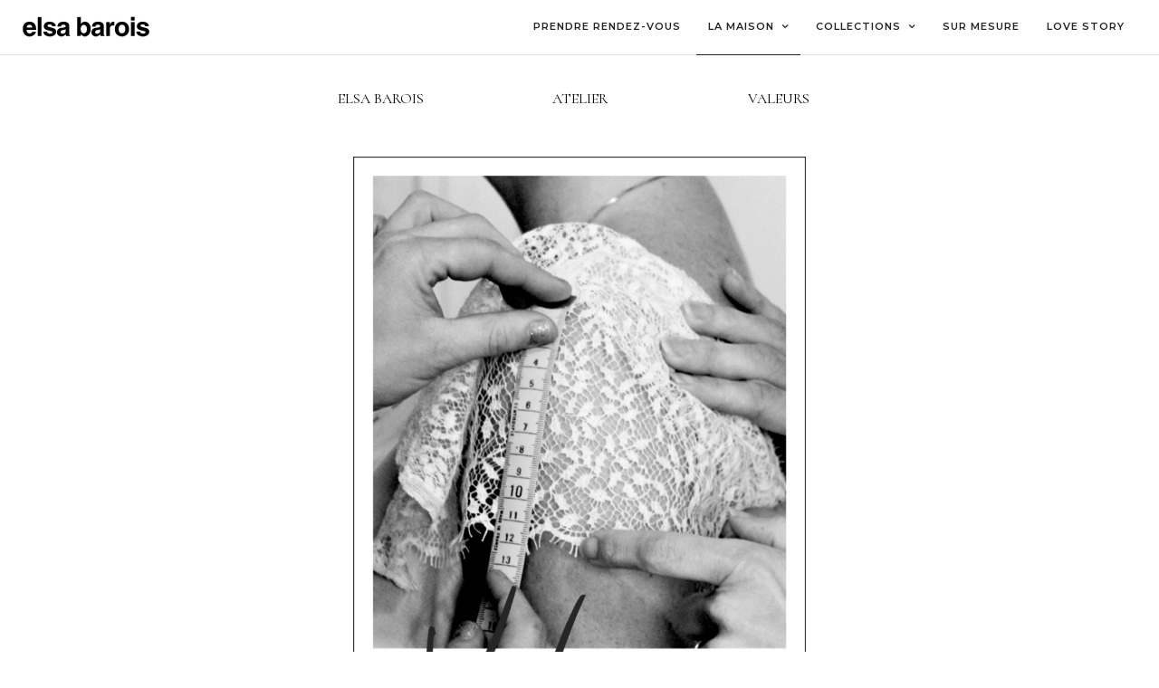

--- FILE ---
content_type: text/html; charset=UTF-8
request_url: https://elsabarois.com/valeurs/
body_size: 24288
content:
<!DOCTYPE html>
<html lang="fr-FR"  data-menu="leftalign">
<head>

<link rel="profile" href="https://gmpg.org/xfn/11" />
<link rel="pingback" href="https://elsabarois.com/xmlrpc.php" />

 

<meta name='robots' content='index, follow, max-image-preview:large, max-snippet:-1, max-video-preview:-1' />
<script id="cookieyes" type="text/javascript" src="https://cdn-cookieyes.com/client_data/e47e484a51fcd64414138f233be9b29c/script.js"></script><!-- Google tag (gtag.js) consent mode dataLayer added by Site Kit -->
<script type="text/javascript" id="google_gtagjs-js-consent-mode-data-layer">
/* <![CDATA[ */
window.dataLayer = window.dataLayer || [];function gtag(){dataLayer.push(arguments);}
gtag('consent', 'default', {"ad_personalization":"denied","ad_storage":"denied","ad_user_data":"denied","analytics_storage":"denied","functionality_storage":"denied","security_storage":"denied","personalization_storage":"denied","region":["AT","BE","BG","CH","CY","CZ","DE","DK","EE","ES","FI","FR","GB","GR","HR","HU","IE","IS","IT","LI","LT","LU","LV","MT","NL","NO","PL","PT","RO","SE","SI","SK"],"wait_for_update":500});
window._googlesitekitConsentCategoryMap = {"statistics":["analytics_storage"],"marketing":["ad_storage","ad_user_data","ad_personalization"],"functional":["functionality_storage","security_storage"],"preferences":["personalization_storage"]};
window._googlesitekitConsents = {"ad_personalization":"denied","ad_storage":"denied","ad_user_data":"denied","analytics_storage":"denied","functionality_storage":"denied","security_storage":"denied","personalization_storage":"denied","region":["AT","BE","BG","CH","CY","CZ","DE","DK","EE","ES","FI","FR","GB","GR","HR","HU","IE","IS","IT","LI","LT","LU","LV","MT","NL","NO","PL","PT","RO","SE","SI","SK"],"wait_for_update":500};
/* ]]> */
</script>
<!-- End Google tag (gtag.js) consent mode dataLayer added by Site Kit -->

	<!-- This site is optimized with the Yoast SEO plugin v26.8 - https://yoast.com/product/yoast-seo-wordpress/ -->
	<title>Elsa Barois, un univers engagé et responsable animés par des valeurs fortes, telles que le respect de l&#039;environnement, le bien-être animal, le made in France, le recyclage et le travail d&#039;équipe.</title>
	<meta name="description" content="Découvrez notre univers engagé et responsable chez Elsa Barois, créatrice de robes de mariée sur-mesure. Nous sommes animés par des valeurs fortes, telles que le respect de l&#039;environnement, le bien-être animal, le made in France, le recyclage et le travail d&#039;équipe. Nous utilisons des matériaux de qualité et sommes fiers de notre savoir-faire en dentelle et en confection artisanale. Chez nous, chaque robe est fabriquée avec amour et minutie par nos petites mains passionnées." />
	<link rel="canonical" href="https://elsabarois.com/valeurs/" />
	<meta property="og:locale" content="fr_FR" />
	<meta property="og:type" content="article" />
	<meta property="og:title" content="Elsa Barois, un univers engagé et responsable animés par des valeurs fortes, telles que le respect de l&#039;environnement, le bien-être animal, le made in France, le recyclage et le travail d&#039;équipe." />
	<meta property="og:description" content="Découvrez notre univers engagé et responsable chez Elsa Barois, créatrice de robes de mariée sur-mesure. Nous sommes animés par des valeurs fortes, telles que le respect de l&#039;environnement, le bien-être animal, le made in France, le recyclage et le travail d&#039;équipe. Nous utilisons des matériaux de qualité et sommes fiers de notre savoir-faire en dentelle et en confection artisanale. Chez nous, chaque robe est fabriquée avec amour et minutie par nos petites mains passionnées." />
	<meta property="og:url" content="https://elsabarois.com/valeurs/" />
	<meta property="og:site_name" content="Elsa Barois" />
	<meta property="article:publisher" content="https://m.facebook.com/elsabarois26/" />
	<meta property="article:modified_time" content="2024-11-05T10:06:53+00:00" />
	<meta property="og:image" content="https://elsabarois.com/wp-content/uploads/2023/05/2-3.png" />
	<meta property="og:image:width" content="900" />
	<meta property="og:image:height" content="1200" />
	<meta property="og:image:type" content="image/png" />
	<meta name="twitter:card" content="summary_large_image" />
	<meta name="twitter:label1" content="Durée de lecture estimée" />
	<meta name="twitter:data1" content="4 minutes" />
	<script type="application/ld+json" class="yoast-schema-graph">{"@context":"https://schema.org","@graph":[{"@type":"WebPage","@id":"https://elsabarois.com/valeurs/","url":"https://elsabarois.com/valeurs/","name":"Elsa Barois, un univers engagé et responsable animés par des valeurs fortes, telles que le respect de l'environnement, le bien-être animal, le made in France, le recyclage et le travail d'équipe.","isPartOf":{"@id":"https://elsabarois.com/#website"},"primaryImageOfPage":{"@id":"https://elsabarois.com/valeurs/#primaryimage"},"image":{"@id":"https://elsabarois.com/valeurs/#primaryimage"},"thumbnailUrl":"https://elsabarois.com/wp-content/uploads/2023/05/2-3-768x1024.png","datePublished":"2023-04-10T09:34:59+00:00","dateModified":"2024-11-05T10:06:53+00:00","description":"Découvrez notre univers engagé et responsable chez Elsa Barois, créatrice de robes de mariée sur-mesure. Nous sommes animés par des valeurs fortes, telles que le respect de l'environnement, le bien-être animal, le made in France, le recyclage et le travail d'équipe. Nous utilisons des matériaux de qualité et sommes fiers de notre savoir-faire en dentelle et en confection artisanale. Chez nous, chaque robe est fabriquée avec amour et minutie par nos petites mains passionnées.","breadcrumb":{"@id":"https://elsabarois.com/valeurs/#breadcrumb"},"inLanguage":"fr-FR","potentialAction":[{"@type":"ReadAction","target":["https://elsabarois.com/valeurs/"]}]},{"@type":"ImageObject","inLanguage":"fr-FR","@id":"https://elsabarois.com/valeurs/#primaryimage","url":"https://elsabarois.com/wp-content/uploads/2023/05/2-3.png","contentUrl":"https://elsabarois.com/wp-content/uploads/2023/05/2-3.png","width":900,"height":1200},{"@type":"BreadcrumbList","@id":"https://elsabarois.com/valeurs/#breadcrumb","itemListElement":[{"@type":"ListItem","position":1,"name":"Accueil","item":"https://elsabarois.com/"},{"@type":"ListItem","position":2,"name":"Valeurs"}]},{"@type":"WebSite","@id":"https://elsabarois.com/#website","url":"https://elsabarois.com/","name":"Elsa Barois","description":"","publisher":{"@id":"https://elsabarois.com/#organization"},"potentialAction":[{"@type":"SearchAction","target":{"@type":"EntryPoint","urlTemplate":"https://elsabarois.com/?s={search_term_string}"},"query-input":{"@type":"PropertyValueSpecification","valueRequired":true,"valueName":"search_term_string"}}],"inLanguage":"fr-FR"},{"@type":"Organization","@id":"https://elsabarois.com/#organization","name":"Elsa Barois","url":"https://elsabarois.com/","logo":{"@type":"ImageObject","inLanguage":"fr-FR","@id":"https://elsabarois.com/#/schema/logo/image/","url":"https://elsabarois.com/wp-content/uploads/2023/04/cropped-logo_small_retina.jpg","contentUrl":"https://elsabarois.com/wp-content/uploads/2023/04/cropped-logo_small_retina.jpg","width":512,"height":512,"caption":"Elsa Barois"},"image":{"@id":"https://elsabarois.com/#/schema/logo/image/"},"sameAs":["https://m.facebook.com/elsabarois26/","https://www.instagram.com/elsabarois/?hl=fr"]}]}</script>
	<!-- / Yoast SEO plugin. -->


<link rel='dns-prefetch' href='//www.googletagmanager.com' />
<link rel='dns-prefetch' href='//fonts.googleapis.com' />
<link rel="alternate" type="application/rss+xml" title="Elsa Barois &raquo; Flux" href="https://elsabarois.com/feed/" />
<link rel="alternate" type="application/rss+xml" title="Elsa Barois &raquo; Flux des commentaires" href="https://elsabarois.com/comments/feed/" />
<meta charset="UTF-8" /><meta name="viewport" content="width=device-width, initial-scale=1, maximum-scale=1" /><meta name="format-detection" content="telephone=no"><meta property="og:type" content="article" /><meta property="og:type" content="article" /><meta property="og:title" content="Valeurs"/><meta property="og:url" content="https://elsabarois.com/valeurs/"/><link rel="alternate" title="oEmbed (JSON)" type="application/json+oembed" href="https://elsabarois.com/wp-json/oembed/1.0/embed?url=https%3A%2F%2Felsabarois.com%2Fvaleurs%2F" />
<link rel="alternate" title="oEmbed (XML)" type="text/xml+oembed" href="https://elsabarois.com/wp-json/oembed/1.0/embed?url=https%3A%2F%2Felsabarois.com%2Fvaleurs%2F&#038;format=xml" />
<style id='wp-img-auto-sizes-contain-inline-css' type='text/css'>
img:is([sizes=auto i],[sizes^="auto," i]){contain-intrinsic-size:3000px 1500px}
/*# sourceURL=wp-img-auto-sizes-contain-inline-css */
</style>
<link rel='stylesheet' id='sbi_styles-css' href='https://elsabarois.com/wp-content/plugins/instagram-feed/css/sbi-styles.min.css' type='text/css' media='all' />
<style id='wp-block-library-inline-css' type='text/css'>
:root{--wp-block-synced-color:#7a00df;--wp-block-synced-color--rgb:122,0,223;--wp-bound-block-color:var(--wp-block-synced-color);--wp-editor-canvas-background:#ddd;--wp-admin-theme-color:#007cba;--wp-admin-theme-color--rgb:0,124,186;--wp-admin-theme-color-darker-10:#006ba1;--wp-admin-theme-color-darker-10--rgb:0,107,160.5;--wp-admin-theme-color-darker-20:#005a87;--wp-admin-theme-color-darker-20--rgb:0,90,135;--wp-admin-border-width-focus:2px}@media (min-resolution:192dpi){:root{--wp-admin-border-width-focus:1.5px}}.wp-element-button{cursor:pointer}:root .has-very-light-gray-background-color{background-color:#eee}:root .has-very-dark-gray-background-color{background-color:#313131}:root .has-very-light-gray-color{color:#eee}:root .has-very-dark-gray-color{color:#313131}:root .has-vivid-green-cyan-to-vivid-cyan-blue-gradient-background{background:linear-gradient(135deg,#00d084,#0693e3)}:root .has-purple-crush-gradient-background{background:linear-gradient(135deg,#34e2e4,#4721fb 50%,#ab1dfe)}:root .has-hazy-dawn-gradient-background{background:linear-gradient(135deg,#faaca8,#dad0ec)}:root .has-subdued-olive-gradient-background{background:linear-gradient(135deg,#fafae1,#67a671)}:root .has-atomic-cream-gradient-background{background:linear-gradient(135deg,#fdd79a,#004a59)}:root .has-nightshade-gradient-background{background:linear-gradient(135deg,#330968,#31cdcf)}:root .has-midnight-gradient-background{background:linear-gradient(135deg,#020381,#2874fc)}:root{--wp--preset--font-size--normal:16px;--wp--preset--font-size--huge:42px}.has-regular-font-size{font-size:1em}.has-larger-font-size{font-size:2.625em}.has-normal-font-size{font-size:var(--wp--preset--font-size--normal)}.has-huge-font-size{font-size:var(--wp--preset--font-size--huge)}.has-text-align-center{text-align:center}.has-text-align-left{text-align:left}.has-text-align-right{text-align:right}.has-fit-text{white-space:nowrap!important}#end-resizable-editor-section{display:none}.aligncenter{clear:both}.items-justified-left{justify-content:flex-start}.items-justified-center{justify-content:center}.items-justified-right{justify-content:flex-end}.items-justified-space-between{justify-content:space-between}.screen-reader-text{border:0;clip-path:inset(50%);height:1px;margin:-1px;overflow:hidden;padding:0;position:absolute;width:1px;word-wrap:normal!important}.screen-reader-text:focus{background-color:#ddd;clip-path:none;color:#444;display:block;font-size:1em;height:auto;left:5px;line-height:normal;padding:15px 23px 14px;text-decoration:none;top:5px;width:auto;z-index:100000}html :where(.has-border-color){border-style:solid}html :where([style*=border-top-color]){border-top-style:solid}html :where([style*=border-right-color]){border-right-style:solid}html :where([style*=border-bottom-color]){border-bottom-style:solid}html :where([style*=border-left-color]){border-left-style:solid}html :where([style*=border-width]){border-style:solid}html :where([style*=border-top-width]){border-top-style:solid}html :where([style*=border-right-width]){border-right-style:solid}html :where([style*=border-bottom-width]){border-bottom-style:solid}html :where([style*=border-left-width]){border-left-style:solid}html :where(img[class*=wp-image-]){height:auto;max-width:100%}:where(figure){margin:0 0 1em}html :where(.is-position-sticky){--wp-admin--admin-bar--position-offset:var(--wp-admin--admin-bar--height,0px)}@media screen and (max-width:600px){html :where(.is-position-sticky){--wp-admin--admin-bar--position-offset:0px}}

/*# sourceURL=wp-block-library-inline-css */
</style><style id='wp-block-image-inline-css' type='text/css'>
.wp-block-image>a,.wp-block-image>figure>a{display:inline-block}.wp-block-image img{box-sizing:border-box;height:auto;max-width:100%;vertical-align:bottom}@media not (prefers-reduced-motion){.wp-block-image img.hide{visibility:hidden}.wp-block-image img.show{animation:show-content-image .4s}}.wp-block-image[style*=border-radius] img,.wp-block-image[style*=border-radius]>a{border-radius:inherit}.wp-block-image.has-custom-border img{box-sizing:border-box}.wp-block-image.aligncenter{text-align:center}.wp-block-image.alignfull>a,.wp-block-image.alignwide>a{width:100%}.wp-block-image.alignfull img,.wp-block-image.alignwide img{height:auto;width:100%}.wp-block-image .aligncenter,.wp-block-image .alignleft,.wp-block-image .alignright,.wp-block-image.aligncenter,.wp-block-image.alignleft,.wp-block-image.alignright{display:table}.wp-block-image .aligncenter>figcaption,.wp-block-image .alignleft>figcaption,.wp-block-image .alignright>figcaption,.wp-block-image.aligncenter>figcaption,.wp-block-image.alignleft>figcaption,.wp-block-image.alignright>figcaption{caption-side:bottom;display:table-caption}.wp-block-image .alignleft{float:left;margin:.5em 1em .5em 0}.wp-block-image .alignright{float:right;margin:.5em 0 .5em 1em}.wp-block-image .aligncenter{margin-left:auto;margin-right:auto}.wp-block-image :where(figcaption){margin-bottom:1em;margin-top:.5em}.wp-block-image.is-style-circle-mask img{border-radius:9999px}@supports ((-webkit-mask-image:none) or (mask-image:none)) or (-webkit-mask-image:none){.wp-block-image.is-style-circle-mask img{border-radius:0;-webkit-mask-image:url('data:image/svg+xml;utf8,<svg viewBox="0 0 100 100" xmlns="http://www.w3.org/2000/svg"><circle cx="50" cy="50" r="50"/></svg>');mask-image:url('data:image/svg+xml;utf8,<svg viewBox="0 0 100 100" xmlns="http://www.w3.org/2000/svg"><circle cx="50" cy="50" r="50"/></svg>');mask-mode:alpha;-webkit-mask-position:center;mask-position:center;-webkit-mask-repeat:no-repeat;mask-repeat:no-repeat;-webkit-mask-size:contain;mask-size:contain}}:root :where(.wp-block-image.is-style-rounded img,.wp-block-image .is-style-rounded img){border-radius:9999px}.wp-block-image figure{margin:0}.wp-lightbox-container{display:flex;flex-direction:column;position:relative}.wp-lightbox-container img{cursor:zoom-in}.wp-lightbox-container img:hover+button{opacity:1}.wp-lightbox-container button{align-items:center;backdrop-filter:blur(16px) saturate(180%);background-color:#5a5a5a40;border:none;border-radius:4px;cursor:zoom-in;display:flex;height:20px;justify-content:center;opacity:0;padding:0;position:absolute;right:16px;text-align:center;top:16px;width:20px;z-index:100}@media not (prefers-reduced-motion){.wp-lightbox-container button{transition:opacity .2s ease}}.wp-lightbox-container button:focus-visible{outline:3px auto #5a5a5a40;outline:3px auto -webkit-focus-ring-color;outline-offset:3px}.wp-lightbox-container button:hover{cursor:pointer;opacity:1}.wp-lightbox-container button:focus{opacity:1}.wp-lightbox-container button:focus,.wp-lightbox-container button:hover,.wp-lightbox-container button:not(:hover):not(:active):not(.has-background){background-color:#5a5a5a40;border:none}.wp-lightbox-overlay{box-sizing:border-box;cursor:zoom-out;height:100vh;left:0;overflow:hidden;position:fixed;top:0;visibility:hidden;width:100%;z-index:100000}.wp-lightbox-overlay .close-button{align-items:center;cursor:pointer;display:flex;justify-content:center;min-height:40px;min-width:40px;padding:0;position:absolute;right:calc(env(safe-area-inset-right) + 16px);top:calc(env(safe-area-inset-top) + 16px);z-index:5000000}.wp-lightbox-overlay .close-button:focus,.wp-lightbox-overlay .close-button:hover,.wp-lightbox-overlay .close-button:not(:hover):not(:active):not(.has-background){background:none;border:none}.wp-lightbox-overlay .lightbox-image-container{height:var(--wp--lightbox-container-height);left:50%;overflow:hidden;position:absolute;top:50%;transform:translate(-50%,-50%);transform-origin:top left;width:var(--wp--lightbox-container-width);z-index:9999999999}.wp-lightbox-overlay .wp-block-image{align-items:center;box-sizing:border-box;display:flex;height:100%;justify-content:center;margin:0;position:relative;transform-origin:0 0;width:100%;z-index:3000000}.wp-lightbox-overlay .wp-block-image img{height:var(--wp--lightbox-image-height);min-height:var(--wp--lightbox-image-height);min-width:var(--wp--lightbox-image-width);width:var(--wp--lightbox-image-width)}.wp-lightbox-overlay .wp-block-image figcaption{display:none}.wp-lightbox-overlay button{background:none;border:none}.wp-lightbox-overlay .scrim{background-color:#fff;height:100%;opacity:.9;position:absolute;width:100%;z-index:2000000}.wp-lightbox-overlay.active{visibility:visible}@media not (prefers-reduced-motion){.wp-lightbox-overlay.active{animation:turn-on-visibility .25s both}.wp-lightbox-overlay.active img{animation:turn-on-visibility .35s both}.wp-lightbox-overlay.show-closing-animation:not(.active){animation:turn-off-visibility .35s both}.wp-lightbox-overlay.show-closing-animation:not(.active) img{animation:turn-off-visibility .25s both}.wp-lightbox-overlay.zoom.active{animation:none;opacity:1;visibility:visible}.wp-lightbox-overlay.zoom.active .lightbox-image-container{animation:lightbox-zoom-in .4s}.wp-lightbox-overlay.zoom.active .lightbox-image-container img{animation:none}.wp-lightbox-overlay.zoom.active .scrim{animation:turn-on-visibility .4s forwards}.wp-lightbox-overlay.zoom.show-closing-animation:not(.active){animation:none}.wp-lightbox-overlay.zoom.show-closing-animation:not(.active) .lightbox-image-container{animation:lightbox-zoom-out .4s}.wp-lightbox-overlay.zoom.show-closing-animation:not(.active) .lightbox-image-container img{animation:none}.wp-lightbox-overlay.zoom.show-closing-animation:not(.active) .scrim{animation:turn-off-visibility .4s forwards}}@keyframes show-content-image{0%{visibility:hidden}99%{visibility:hidden}to{visibility:visible}}@keyframes turn-on-visibility{0%{opacity:0}to{opacity:1}}@keyframes turn-off-visibility{0%{opacity:1;visibility:visible}99%{opacity:0;visibility:visible}to{opacity:0;visibility:hidden}}@keyframes lightbox-zoom-in{0%{transform:translate(calc((-100vw + var(--wp--lightbox-scrollbar-width))/2 + var(--wp--lightbox-initial-left-position)),calc(-50vh + var(--wp--lightbox-initial-top-position))) scale(var(--wp--lightbox-scale))}to{transform:translate(-50%,-50%) scale(1)}}@keyframes lightbox-zoom-out{0%{transform:translate(-50%,-50%) scale(1);visibility:visible}99%{visibility:visible}to{transform:translate(calc((-100vw + var(--wp--lightbox-scrollbar-width))/2 + var(--wp--lightbox-initial-left-position)),calc(-50vh + var(--wp--lightbox-initial-top-position))) scale(var(--wp--lightbox-scale));visibility:hidden}}
/*# sourceURL=https://elsabarois.com/wp-includes/blocks/image/style.min.css */
</style>
<style id='wp-block-columns-inline-css' type='text/css'>
.wp-block-columns{box-sizing:border-box;display:flex;flex-wrap:wrap!important}@media (min-width:782px){.wp-block-columns{flex-wrap:nowrap!important}}.wp-block-columns{align-items:normal!important}.wp-block-columns.are-vertically-aligned-top{align-items:flex-start}.wp-block-columns.are-vertically-aligned-center{align-items:center}.wp-block-columns.are-vertically-aligned-bottom{align-items:flex-end}@media (max-width:781px){.wp-block-columns:not(.is-not-stacked-on-mobile)>.wp-block-column{flex-basis:100%!important}}@media (min-width:782px){.wp-block-columns:not(.is-not-stacked-on-mobile)>.wp-block-column{flex-basis:0;flex-grow:1}.wp-block-columns:not(.is-not-stacked-on-mobile)>.wp-block-column[style*=flex-basis]{flex-grow:0}}.wp-block-columns.is-not-stacked-on-mobile{flex-wrap:nowrap!important}.wp-block-columns.is-not-stacked-on-mobile>.wp-block-column{flex-basis:0;flex-grow:1}.wp-block-columns.is-not-stacked-on-mobile>.wp-block-column[style*=flex-basis]{flex-grow:0}:where(.wp-block-columns){margin-bottom:1.75em}:where(.wp-block-columns.has-background){padding:1.25em 2.375em}.wp-block-column{flex-grow:1;min-width:0;overflow-wrap:break-word;word-break:break-word}.wp-block-column.is-vertically-aligned-top{align-self:flex-start}.wp-block-column.is-vertically-aligned-center{align-self:center}.wp-block-column.is-vertically-aligned-bottom{align-self:flex-end}.wp-block-column.is-vertically-aligned-stretch{align-self:stretch}.wp-block-column.is-vertically-aligned-bottom,.wp-block-column.is-vertically-aligned-center,.wp-block-column.is-vertically-aligned-top{width:100%}
/*# sourceURL=https://elsabarois.com/wp-includes/blocks/columns/style.min.css */
</style>
<style id='wp-block-spacer-inline-css' type='text/css'>
.wp-block-spacer{clear:both}
/*# sourceURL=https://elsabarois.com/wp-includes/blocks/spacer/style.min.css */
</style>
<style id='global-styles-inline-css' type='text/css'>
:root{--wp--preset--aspect-ratio--square: 1;--wp--preset--aspect-ratio--4-3: 4/3;--wp--preset--aspect-ratio--3-4: 3/4;--wp--preset--aspect-ratio--3-2: 3/2;--wp--preset--aspect-ratio--2-3: 2/3;--wp--preset--aspect-ratio--16-9: 16/9;--wp--preset--aspect-ratio--9-16: 9/16;--wp--preset--color--black: #000000;--wp--preset--color--cyan-bluish-gray: #abb8c3;--wp--preset--color--white: #ffffff;--wp--preset--color--pale-pink: #f78da7;--wp--preset--color--vivid-red: #cf2e2e;--wp--preset--color--luminous-vivid-orange: #ff6900;--wp--preset--color--luminous-vivid-amber: #fcb900;--wp--preset--color--light-green-cyan: #7bdcb5;--wp--preset--color--vivid-green-cyan: #00d084;--wp--preset--color--pale-cyan-blue: #8ed1fc;--wp--preset--color--vivid-cyan-blue: #0693e3;--wp--preset--color--vivid-purple: #9b51e0;--wp--preset--gradient--vivid-cyan-blue-to-vivid-purple: linear-gradient(135deg,rgb(6,147,227) 0%,rgb(155,81,224) 100%);--wp--preset--gradient--light-green-cyan-to-vivid-green-cyan: linear-gradient(135deg,rgb(122,220,180) 0%,rgb(0,208,130) 100%);--wp--preset--gradient--luminous-vivid-amber-to-luminous-vivid-orange: linear-gradient(135deg,rgb(252,185,0) 0%,rgb(255,105,0) 100%);--wp--preset--gradient--luminous-vivid-orange-to-vivid-red: linear-gradient(135deg,rgb(255,105,0) 0%,rgb(207,46,46) 100%);--wp--preset--gradient--very-light-gray-to-cyan-bluish-gray: linear-gradient(135deg,rgb(238,238,238) 0%,rgb(169,184,195) 100%);--wp--preset--gradient--cool-to-warm-spectrum: linear-gradient(135deg,rgb(74,234,220) 0%,rgb(151,120,209) 20%,rgb(207,42,186) 40%,rgb(238,44,130) 60%,rgb(251,105,98) 80%,rgb(254,248,76) 100%);--wp--preset--gradient--blush-light-purple: linear-gradient(135deg,rgb(255,206,236) 0%,rgb(152,150,240) 100%);--wp--preset--gradient--blush-bordeaux: linear-gradient(135deg,rgb(254,205,165) 0%,rgb(254,45,45) 50%,rgb(107,0,62) 100%);--wp--preset--gradient--luminous-dusk: linear-gradient(135deg,rgb(255,203,112) 0%,rgb(199,81,192) 50%,rgb(65,88,208) 100%);--wp--preset--gradient--pale-ocean: linear-gradient(135deg,rgb(255,245,203) 0%,rgb(182,227,212) 50%,rgb(51,167,181) 100%);--wp--preset--gradient--electric-grass: linear-gradient(135deg,rgb(202,248,128) 0%,rgb(113,206,126) 100%);--wp--preset--gradient--midnight: linear-gradient(135deg,rgb(2,3,129) 0%,rgb(40,116,252) 100%);--wp--preset--font-size--small: 13px;--wp--preset--font-size--medium: 20px;--wp--preset--font-size--large: 36px;--wp--preset--font-size--x-large: 42px;--wp--preset--spacing--20: 0.44rem;--wp--preset--spacing--30: 0.67rem;--wp--preset--spacing--40: 1rem;--wp--preset--spacing--50: 1.5rem;--wp--preset--spacing--60: 2.25rem;--wp--preset--spacing--70: 3.38rem;--wp--preset--spacing--80: 5.06rem;--wp--preset--shadow--natural: 6px 6px 9px rgba(0, 0, 0, 0.2);--wp--preset--shadow--deep: 12px 12px 50px rgba(0, 0, 0, 0.4);--wp--preset--shadow--sharp: 6px 6px 0px rgba(0, 0, 0, 0.2);--wp--preset--shadow--outlined: 6px 6px 0px -3px rgb(255, 255, 255), 6px 6px rgb(0, 0, 0);--wp--preset--shadow--crisp: 6px 6px 0px rgb(0, 0, 0);}:where(.is-layout-flex){gap: 0.5em;}:where(.is-layout-grid){gap: 0.5em;}body .is-layout-flex{display: flex;}.is-layout-flex{flex-wrap: wrap;align-items: center;}.is-layout-flex > :is(*, div){margin: 0;}body .is-layout-grid{display: grid;}.is-layout-grid > :is(*, div){margin: 0;}:where(.wp-block-columns.is-layout-flex){gap: 2em;}:where(.wp-block-columns.is-layout-grid){gap: 2em;}:where(.wp-block-post-template.is-layout-flex){gap: 1.25em;}:where(.wp-block-post-template.is-layout-grid){gap: 1.25em;}.has-black-color{color: var(--wp--preset--color--black) !important;}.has-cyan-bluish-gray-color{color: var(--wp--preset--color--cyan-bluish-gray) !important;}.has-white-color{color: var(--wp--preset--color--white) !important;}.has-pale-pink-color{color: var(--wp--preset--color--pale-pink) !important;}.has-vivid-red-color{color: var(--wp--preset--color--vivid-red) !important;}.has-luminous-vivid-orange-color{color: var(--wp--preset--color--luminous-vivid-orange) !important;}.has-luminous-vivid-amber-color{color: var(--wp--preset--color--luminous-vivid-amber) !important;}.has-light-green-cyan-color{color: var(--wp--preset--color--light-green-cyan) !important;}.has-vivid-green-cyan-color{color: var(--wp--preset--color--vivid-green-cyan) !important;}.has-pale-cyan-blue-color{color: var(--wp--preset--color--pale-cyan-blue) !important;}.has-vivid-cyan-blue-color{color: var(--wp--preset--color--vivid-cyan-blue) !important;}.has-vivid-purple-color{color: var(--wp--preset--color--vivid-purple) !important;}.has-black-background-color{background-color: var(--wp--preset--color--black) !important;}.has-cyan-bluish-gray-background-color{background-color: var(--wp--preset--color--cyan-bluish-gray) !important;}.has-white-background-color{background-color: var(--wp--preset--color--white) !important;}.has-pale-pink-background-color{background-color: var(--wp--preset--color--pale-pink) !important;}.has-vivid-red-background-color{background-color: var(--wp--preset--color--vivid-red) !important;}.has-luminous-vivid-orange-background-color{background-color: var(--wp--preset--color--luminous-vivid-orange) !important;}.has-luminous-vivid-amber-background-color{background-color: var(--wp--preset--color--luminous-vivid-amber) !important;}.has-light-green-cyan-background-color{background-color: var(--wp--preset--color--light-green-cyan) !important;}.has-vivid-green-cyan-background-color{background-color: var(--wp--preset--color--vivid-green-cyan) !important;}.has-pale-cyan-blue-background-color{background-color: var(--wp--preset--color--pale-cyan-blue) !important;}.has-vivid-cyan-blue-background-color{background-color: var(--wp--preset--color--vivid-cyan-blue) !important;}.has-vivid-purple-background-color{background-color: var(--wp--preset--color--vivid-purple) !important;}.has-black-border-color{border-color: var(--wp--preset--color--black) !important;}.has-cyan-bluish-gray-border-color{border-color: var(--wp--preset--color--cyan-bluish-gray) !important;}.has-white-border-color{border-color: var(--wp--preset--color--white) !important;}.has-pale-pink-border-color{border-color: var(--wp--preset--color--pale-pink) !important;}.has-vivid-red-border-color{border-color: var(--wp--preset--color--vivid-red) !important;}.has-luminous-vivid-orange-border-color{border-color: var(--wp--preset--color--luminous-vivid-orange) !important;}.has-luminous-vivid-amber-border-color{border-color: var(--wp--preset--color--luminous-vivid-amber) !important;}.has-light-green-cyan-border-color{border-color: var(--wp--preset--color--light-green-cyan) !important;}.has-vivid-green-cyan-border-color{border-color: var(--wp--preset--color--vivid-green-cyan) !important;}.has-pale-cyan-blue-border-color{border-color: var(--wp--preset--color--pale-cyan-blue) !important;}.has-vivid-cyan-blue-border-color{border-color: var(--wp--preset--color--vivid-cyan-blue) !important;}.has-vivid-purple-border-color{border-color: var(--wp--preset--color--vivid-purple) !important;}.has-vivid-cyan-blue-to-vivid-purple-gradient-background{background: var(--wp--preset--gradient--vivid-cyan-blue-to-vivid-purple) !important;}.has-light-green-cyan-to-vivid-green-cyan-gradient-background{background: var(--wp--preset--gradient--light-green-cyan-to-vivid-green-cyan) !important;}.has-luminous-vivid-amber-to-luminous-vivid-orange-gradient-background{background: var(--wp--preset--gradient--luminous-vivid-amber-to-luminous-vivid-orange) !important;}.has-luminous-vivid-orange-to-vivid-red-gradient-background{background: var(--wp--preset--gradient--luminous-vivid-orange-to-vivid-red) !important;}.has-very-light-gray-to-cyan-bluish-gray-gradient-background{background: var(--wp--preset--gradient--very-light-gray-to-cyan-bluish-gray) !important;}.has-cool-to-warm-spectrum-gradient-background{background: var(--wp--preset--gradient--cool-to-warm-spectrum) !important;}.has-blush-light-purple-gradient-background{background: var(--wp--preset--gradient--blush-light-purple) !important;}.has-blush-bordeaux-gradient-background{background: var(--wp--preset--gradient--blush-bordeaux) !important;}.has-luminous-dusk-gradient-background{background: var(--wp--preset--gradient--luminous-dusk) !important;}.has-pale-ocean-gradient-background{background: var(--wp--preset--gradient--pale-ocean) !important;}.has-electric-grass-gradient-background{background: var(--wp--preset--gradient--electric-grass) !important;}.has-midnight-gradient-background{background: var(--wp--preset--gradient--midnight) !important;}.has-small-font-size{font-size: var(--wp--preset--font-size--small) !important;}.has-medium-font-size{font-size: var(--wp--preset--font-size--medium) !important;}.has-large-font-size{font-size: var(--wp--preset--font-size--large) !important;}.has-x-large-font-size{font-size: var(--wp--preset--font-size--x-large) !important;}
:where(.wp-block-columns.is-layout-flex){gap: 2em;}:where(.wp-block-columns.is-layout-grid){gap: 2em;}
:where(.wp-block-visual-portfolio-loop.is-layout-flex){gap: 1.25em;}:where(.wp-block-visual-portfolio-loop.is-layout-grid){gap: 1.25em;}
/*# sourceURL=global-styles-inline-css */
</style>
<style id='core-block-supports-inline-css' type='text/css'>
.wp-container-core-columns-is-layout-9d6595d7{flex-wrap:nowrap;}
/*# sourceURL=core-block-supports-inline-css */
</style>

<style id='classic-theme-styles-inline-css' type='text/css'>
/*! This file is auto-generated */
.wp-block-button__link{color:#fff;background-color:#32373c;border-radius:9999px;box-shadow:none;text-decoration:none;padding:calc(.667em + 2px) calc(1.333em + 2px);font-size:1.125em}.wp-block-file__button{background:#32373c;color:#fff;text-decoration:none}
/*# sourceURL=/wp-includes/css/classic-themes.min.css */
</style>
<link rel='stylesheet' id='contact-form-7-css' href='https://elsabarois.com/wp-content/plugins/contact-form-7/includes/css/styles.css' type='text/css' media='all' />
<link rel='stylesheet' id='wpsl-styles-css' href='https://elsabarois.com/wp-content/plugins/wp-store-locator/css/styles.min.css' type='text/css' media='all' />
<link rel='stylesheet' id='photography-reset-css-css' href='https://elsabarois.com/wp-content/themes/photography/css/reset.css' type='text/css' media='all' />
<link rel='stylesheet' id='photography-wordpress-css-css' href='https://elsabarois.com/wp-content/themes/photography/css/wordpress.css' type='text/css' media='all' />
<link rel='stylesheet' id='photography-animation-css-css' href='https://elsabarois.com/wp-content/themes/photography/css/animation.css' type='text/css' media='all' />
<link rel='stylesheet' id='photography-modulobox-css' href='https://elsabarois.com/wp-content/themes/photography/js/modulobox/modulobox.css' type='text/css' media='all' />
<link rel='stylesheet' id='photography-jquery-ui-css-css' href='https://elsabarois.com/wp-content/themes/photography/css/jqueryui/custom.css' type='text/css' media='all' />
<link rel='stylesheet' id='photography-flexslider-css' href='https://elsabarois.com/wp-content/themes/photography/js/flexslider/flexslider.css' type='text/css' media='all' />
<link rel='stylesheet' id='photography-tooltipster-css' href='https://elsabarois.com/wp-content/themes/photography/css/tooltipster.css' type='text/css' media='all' />
<link rel='stylesheet' id='photography-odometer-theme-css' href='https://elsabarois.com/wp-content/themes/photography/css/odometer-theme-minimal.css' type='text/css' media='all' />
<link rel='stylesheet' id='photography-hw-parallax.css-css' href='https://elsabarois.com/wp-content/themes/photography/css/hw-parallax.css' type='text/css' media='all' />
<link rel='stylesheet' id='photography-progressive-image-css' href='https://elsabarois.com/wp-content/themes/photography/css/progressive-image.css' type='text/css' media='all' />
<link rel='stylesheet' id='photography-screen-css' href='https://elsabarois.com/wp-content/themes/photography/css/screen.css' type='text/css' media='all' />
<link rel='stylesheet' id='photography-leftalignmenu-css' href='https://elsabarois.com/wp-content/themes/photography/css/menus/leftalignmenu.css' type='text/css' media='all' />
<link rel='stylesheet' id='photography-fonts-css' href='https://fonts.googleapis.com/css?family=Cormorant%3A300%2C400%2C600%2C700%2C400italic%7CMontserrat%3A300%2C400%2C600%2C700%2C400italic%7CHind%3A300%2C400%2C600%2C700%2C400italic&#038;subset=latin%2Ccyrillic-ext%2Cgreek-ext%2Ccyrillic' type='text/css' media='all' />
<link rel='stylesheet' id='fontawesome-css' href='https://elsabarois.com/wp-content/themes/photography/css/font-awesome.min.css' type='text/css' media='all' />
<link rel='stylesheet' id='themify-icons-css' href='https://elsabarois.com/wp-content/themes/photography/css/themify-icons.css' type='text/css' media='all' />
<link rel='stylesheet' id='photography-custom-css-css' href='https://elsabarois.com/wp-content/uploads/photography//custom-css.css' type='text/css' media='all' />
<link rel='stylesheet' id='photography-childtheme-css' href='https://elsabarois.com/wp-content/themes/photography-child/style.css' type='text/css' media='all' />
<link rel='stylesheet' id='photography-responsive-css-css' href='https://elsabarois.com/wp-content/themes/photography/css/grid.css' type='text/css' media='all' />
<style id='kadence-blocks-advancedheading-inline-css' type='text/css'>
	.wp-block-kadence-advancedheading mark{background:transparent;border-style:solid;border-width:0}
	.wp-block-kadence-advancedheading mark.kt-highlight{color:#f76a0c;}
	.kb-adv-heading-icon{display: inline-flex;justify-content: center;align-items: center;}
	.is-layout-constrained > .kb-advanced-heading-link {display: block;}.wp-block-kadence-advancedheading.has-background{padding: 0;}.kb-screen-reader-text{position:absolute;width:1px;height:1px;padding:0;margin:-1px;overflow:hidden;clip:rect(0,0,0,0);}
/*# sourceURL=kadence-blocks-advancedheading-inline-css */
</style>
<link rel='stylesheet' id='kadence-blocks-rowlayout-css' href='https://elsabarois.com/wp-content/plugins/kadence-blocks/dist/style-blocks-rowlayout.css' type='text/css' media='all' />
<link rel='stylesheet' id='kadence-blocks-column-css' href='https://elsabarois.com/wp-content/plugins/kadence-blocks/dist/style-blocks-column.css' type='text/css' media='all' />
<link rel='stylesheet' id='kadence-blocks-image-css' href='https://elsabarois.com/wp-content/plugins/kadence-blocks/dist/style-blocks-image.css' type='text/css' media='all' />
<link rel='stylesheet' id='kadence-blocks-spacer-css' href='https://elsabarois.com/wp-content/plugins/kadence-blocks/dist/style-blocks-spacer.css' type='text/css' media='all' />
<style id='kadence-blocks-global-variables-inline-css' type='text/css'>
:root {--global-kb-font-size-sm:clamp(0.8rem, 0.73rem + 0.217vw, 0.9rem);--global-kb-font-size-md:clamp(1.1rem, 0.995rem + 0.326vw, 1.25rem);--global-kb-font-size-lg:clamp(1.75rem, 1.576rem + 0.543vw, 2rem);--global-kb-font-size-xl:clamp(2.25rem, 1.728rem + 1.63vw, 3rem);--global-kb-font-size-xxl:clamp(2.5rem, 1.456rem + 3.26vw, 4rem);--global-kb-font-size-xxxl:clamp(2.75rem, 0.489rem + 7.065vw, 6rem);}:root {--global-palette1: #3182CE;--global-palette2: #2B6CB0;--global-palette3: #1A202C;--global-palette4: #2D3748;--global-palette5: #4A5568;--global-palette6: #718096;--global-palette7: #EDF2F7;--global-palette8: #F7FAFC;--global-palette9: #ffffff;}
/*# sourceURL=kadence-blocks-global-variables-inline-css */
</style>
<link rel='stylesheet' id='kirki_google_fonts-css' href='https://fonts.googleapis.com/css?family=Cormorant%3A600%7CMontserrat%3A600%7CHind%3A600&#038;subset' type='text/css' media='all' />
<style id='kadence_blocks_css-inline-css' type='text/css'>
.wp-block-kadence-advancedheading.kt-adv-heading5938_298f50-9f, .wp-block-kadence-advancedheading.kt-adv-heading5938_298f50-9f[data-kb-block="kb-adv-heading5938_298f50-9f"]{text-align:center;font-weight:400;font-family:Cormorant;color:#000000;border-bottom:1px solid transparent;}.wp-block-kadence-advancedheading.kt-adv-heading5938_298f50-9f mark.kt-highlight, .wp-block-kadence-advancedheading.kt-adv-heading5938_298f50-9f[data-kb-block="kb-adv-heading5938_298f50-9f"] mark.kt-highlight{-webkit-box-decoration-break:clone;box-decoration-break:clone;}.wp-block-kadence-advancedheading.kt-adv-heading5938_298f50-9f img.kb-inline-image, .wp-block-kadence-advancedheading.kt-adv-heading5938_298f50-9f[data-kb-block="kb-adv-heading5938_298f50-9f"] img.kb-inline-image{width:150px;display:inline-block;}.wp-block-kadence-advancedheading.kt-adv-heading5938_298f50-9f[data-kb-block="kb-adv-heading5938_298f50-9f"] a, .kt-adv-heading-link5938_298f50-9f, .kt-adv-heading-link5938_298f50-9f .kt-adv-heading5938_298f50-9f[data-kb-block="kb-adv-heading5938_298f50-9f"]{color:#000000;}.wp-block-kadence-advancedheading.kt-adv-heading5938_298f50-9f[data-kb-block="kb-adv-heading5938_298f50-9f"] a, a.kb-advanced-heading-link.kt-adv-heading-link5938_298f50-9f{text-decoration:none;}.wp-block-kadence-advancedheading.kt-adv-heading5938_298f50-9f[data-kb-block="kb-adv-heading5938_298f50-9f"] a:hover, a.kb-advanced-heading-link.kt-adv-heading-link5938_298f50-9f:hover{text-decoration:underline;}@media all and (max-width: 1024px){.wp-block-kadence-advancedheading.kt-adv-heading5938_298f50-9f, .wp-block-kadence-advancedheading.kt-adv-heading5938_298f50-9f[data-kb-block="kb-adv-heading5938_298f50-9f"]{border-bottom:1px solid transparent;}}@media all and (max-width: 767px){.wp-block-kadence-advancedheading.kt-adv-heading5938_298f50-9f, .wp-block-kadence-advancedheading.kt-adv-heading5938_298f50-9f[data-kb-block="kb-adv-heading5938_298f50-9f"]{border-bottom:1px solid transparent;}}.wp-block-kadence-advancedheading.kt-adv-heading5938_3ae4a4-d3, .wp-block-kadence-advancedheading.kt-adv-heading5938_3ae4a4-d3[data-kb-block="kb-adv-heading5938_3ae4a4-d3"]{text-align:center;font-weight:400;font-family:Cormorant;color:#000000;border-bottom:1px solid transparent;}.wp-block-kadence-advancedheading.kt-adv-heading5938_3ae4a4-d3 mark.kt-highlight, .wp-block-kadence-advancedheading.kt-adv-heading5938_3ae4a4-d3[data-kb-block="kb-adv-heading5938_3ae4a4-d3"] mark.kt-highlight{-webkit-box-decoration-break:clone;box-decoration-break:clone;}.wp-block-kadence-advancedheading.kt-adv-heading5938_3ae4a4-d3 img.kb-inline-image, .wp-block-kadence-advancedheading.kt-adv-heading5938_3ae4a4-d3[data-kb-block="kb-adv-heading5938_3ae4a4-d3"] img.kb-inline-image{width:150px;display:inline-block;}.wp-block-kadence-advancedheading.kt-adv-heading5938_3ae4a4-d3[data-kb-block="kb-adv-heading5938_3ae4a4-d3"] a, .kt-adv-heading-link5938_3ae4a4-d3, .kt-adv-heading-link5938_3ae4a4-d3 .kt-adv-heading5938_3ae4a4-d3[data-kb-block="kb-adv-heading5938_3ae4a4-d3"]{color:#000000;}.wp-block-kadence-advancedheading.kt-adv-heading5938_3ae4a4-d3[data-kb-block="kb-adv-heading5938_3ae4a4-d3"] a, a.kb-advanced-heading-link.kt-adv-heading-link5938_3ae4a4-d3{text-decoration:none;}.wp-block-kadence-advancedheading.kt-adv-heading5938_3ae4a4-d3[data-kb-block="kb-adv-heading5938_3ae4a4-d3"] a:hover, a.kb-advanced-heading-link.kt-adv-heading-link5938_3ae4a4-d3:hover{text-decoration:underline;}@media all and (max-width: 1024px){.wp-block-kadence-advancedheading.kt-adv-heading5938_3ae4a4-d3, .wp-block-kadence-advancedheading.kt-adv-heading5938_3ae4a4-d3[data-kb-block="kb-adv-heading5938_3ae4a4-d3"]{border-bottom:1px solid transparent;}}@media all and (max-width: 767px){.wp-block-kadence-advancedheading.kt-adv-heading5938_3ae4a4-d3, .wp-block-kadence-advancedheading.kt-adv-heading5938_3ae4a4-d3[data-kb-block="kb-adv-heading5938_3ae4a4-d3"]{border-bottom:1px solid transparent;}}.wp-block-kadence-advancedheading.kt-adv-heading5938_f57af1-13, .wp-block-kadence-advancedheading.kt-adv-heading5938_f57af1-13[data-kb-block="kb-adv-heading5938_f57af1-13"]{text-align:center;font-weight:400;font-family:Cormorant;color:#000000;border-bottom:1px solid transparent;}.wp-block-kadence-advancedheading.kt-adv-heading5938_f57af1-13 mark.kt-highlight, .wp-block-kadence-advancedheading.kt-adv-heading5938_f57af1-13[data-kb-block="kb-adv-heading5938_f57af1-13"] mark.kt-highlight{-webkit-box-decoration-break:clone;box-decoration-break:clone;}.wp-block-kadence-advancedheading.kt-adv-heading5938_f57af1-13 img.kb-inline-image, .wp-block-kadence-advancedheading.kt-adv-heading5938_f57af1-13[data-kb-block="kb-adv-heading5938_f57af1-13"] img.kb-inline-image{width:150px;display:inline-block;}.wp-block-kadence-advancedheading.kt-adv-heading5938_f57af1-13[data-kb-block="kb-adv-heading5938_f57af1-13"] a, .kt-adv-heading-link5938_f57af1-13, .kt-adv-heading-link5938_f57af1-13 .kt-adv-heading5938_f57af1-13[data-kb-block="kb-adv-heading5938_f57af1-13"]{color:#000000;}.wp-block-kadence-advancedheading.kt-adv-heading5938_f57af1-13[data-kb-block="kb-adv-heading5938_f57af1-13"] a, a.kb-advanced-heading-link.kt-adv-heading-link5938_f57af1-13{text-decoration:none;}.wp-block-kadence-advancedheading.kt-adv-heading5938_f57af1-13[data-kb-block="kb-adv-heading5938_f57af1-13"] a:hover, a.kb-advanced-heading-link.kt-adv-heading-link5938_f57af1-13:hover{text-decoration:underline;}@media all and (max-width: 1024px){.wp-block-kadence-advancedheading.kt-adv-heading5938_f57af1-13, .wp-block-kadence-advancedheading.kt-adv-heading5938_f57af1-13[data-kb-block="kb-adv-heading5938_f57af1-13"]{border-bottom:1px solid transparent;}}@media all and (max-width: 767px){.wp-block-kadence-advancedheading.kt-adv-heading5938_f57af1-13, .wp-block-kadence-advancedheading.kt-adv-heading5938_f57af1-13[data-kb-block="kb-adv-heading5938_f57af1-13"]{border-bottom:1px solid transparent;}}.kb-row-layout-id5938_971e0c-b3 > .kt-row-column-wrap{padding-bottom:var(--global-kb-spacing-sm, 1.5rem);grid-template-columns:minmax(0, 1fr);}@media all and (max-width: 767px){.kb-row-layout-id5938_971e0c-b3 > .kt-row-column-wrap{grid-template-columns:minmax(0, 1fr);}}.kadence-column5938_cc19db-0d > .kt-inside-inner-col{column-gap:var(--global-kb-gap-sm, 1rem);}.kadence-column5938_cc19db-0d > .kt-inside-inner-col{flex-direction:column;}.kadence-column5938_cc19db-0d > .kt-inside-inner-col > .aligncenter{width:100%;}@media all and (max-width: 1024px){.kadence-column5938_cc19db-0d > .kt-inside-inner-col{flex-direction:column;justify-content:center;}}@media all and (max-width: 767px){.kadence-column5938_cc19db-0d > .kt-inside-inner-col{flex-direction:column;justify-content:center;}}.kb-image5938_5ef898-51.kb-image-is-ratio-size, .kb-image5938_5ef898-51 .kb-image-is-ratio-size{max-width:500px;width:100%;}.wp-block-kadence-column > .kt-inside-inner-col > .kb-image5938_5ef898-51.kb-image-is-ratio-size, .wp-block-kadence-column > .kt-inside-inner-col > .kb-image5938_5ef898-51 .kb-image-is-ratio-size{align-self:unset;}.kb-image5938_5ef898-51 figure{max-width:500px;}.kb-image5938_5ef898-51 .image-is-svg, .kb-image5938_5ef898-51 .image-is-svg img{width:100%;}.kb-image5938_5ef898-51 .kb-image-has-overlay:after{opacity:0.3;}.kb-row-layout-id5938_ee2215-ae > .kt-row-column-wrap{padding-top:var( --global-kb-row-default-top, var(--global-kb-spacing-sm, 1.5rem) );padding-bottom:var( --global-kb-row-default-bottom, var(--global-kb-spacing-sm, 1.5rem) );grid-template-columns:minmax(0, calc(10% - ((var(--kb-default-row-gutter, var(--global-row-gutter-md, 2rem)) * 2 )/3)))minmax(0, calc(80% - ((var(--kb-default-row-gutter, var(--global-row-gutter-md, 2rem)) * 2 )/3)))minmax(0, calc(10% - ((var(--kb-default-row-gutter, var(--global-row-gutter-md, 2rem)) * 2 )/3)));}@media all and (max-width: 767px){.kb-row-layout-id5938_ee2215-ae > .kt-row-column-wrap > div:not(.added-for-specificity){grid-column:initial;}.kb-row-layout-id5938_ee2215-ae > .kt-row-column-wrap{grid-template-columns:minmax(0, 1fr);}}.kadence-column5938_58b2f0-10 > .kt-inside-inner-col{column-gap:var(--global-kb-gap-sm, 1rem);}.kadence-column5938_58b2f0-10 > .kt-inside-inner-col{flex-direction:column;}.kadence-column5938_58b2f0-10 > .kt-inside-inner-col > .aligncenter{width:100%;}@media all and (max-width: 1024px){.kadence-column5938_58b2f0-10 > .kt-inside-inner-col{flex-direction:column;justify-content:center;}}@media all and (max-width: 767px){.kadence-column5938_58b2f0-10 > .kt-inside-inner-col{flex-direction:column;justify-content:center;}}.kadence-column5938_a29f56-33 > .kt-inside-inner-col{column-gap:var(--global-kb-gap-sm, 1rem);}.kadence-column5938_a29f56-33 > .kt-inside-inner-col{flex-direction:column;}.kadence-column5938_a29f56-33 > .kt-inside-inner-col > .aligncenter{width:100%;}@media all and (max-width: 1024px){.kadence-column5938_a29f56-33 > .kt-inside-inner-col{flex-direction:column;justify-content:center;}}@media all and (max-width: 767px){.kadence-column5938_a29f56-33 > .kt-inside-inner-col{flex-direction:column;justify-content:center;}}.wp-block-kadence-advancedheading.kt-adv-heading5938_98a209-0c, .wp-block-kadence-advancedheading.kt-adv-heading5938_98a209-0c[data-kb-block="kb-adv-heading5938_98a209-0c"]{text-align:center;font-size:var(--global-kb-font-size-md, 1.25rem);font-weight:400;font-family:Cormorant;}.wp-block-kadence-advancedheading.kt-adv-heading5938_98a209-0c mark.kt-highlight, .wp-block-kadence-advancedheading.kt-adv-heading5938_98a209-0c[data-kb-block="kb-adv-heading5938_98a209-0c"] mark.kt-highlight{-webkit-box-decoration-break:clone;box-decoration-break:clone;}.wp-block-kadence-advancedheading.kt-adv-heading5938_98a209-0c img.kb-inline-image, .wp-block-kadence-advancedheading.kt-adv-heading5938_98a209-0c[data-kb-block="kb-adv-heading5938_98a209-0c"] img.kb-inline-image{width:150px;display:inline-block;}.wp-block-kadence-advancedheading.kt-adv-heading5938_55a6be-4a, .wp-block-kadence-advancedheading.kt-adv-heading5938_55a6be-4a[data-kb-block="kb-adv-heading5938_55a6be-4a"]{text-align:center;font-size:var(--global-kb-font-size-md, 1.25rem);font-weight:400;font-family:Cormorant;}.wp-block-kadence-advancedheading.kt-adv-heading5938_55a6be-4a mark.kt-highlight, .wp-block-kadence-advancedheading.kt-adv-heading5938_55a6be-4a[data-kb-block="kb-adv-heading5938_55a6be-4a"] mark.kt-highlight{-webkit-box-decoration-break:clone;box-decoration-break:clone;}.wp-block-kadence-advancedheading.kt-adv-heading5938_55a6be-4a img.kb-inline-image, .wp-block-kadence-advancedheading.kt-adv-heading5938_55a6be-4a[data-kb-block="kb-adv-heading5938_55a6be-4a"] img.kb-inline-image{width:150px;display:inline-block;}.kadence-column5938_e0eb37-f2 > .kt-inside-inner-col{column-gap:var(--global-kb-gap-sm, 1rem);}.kadence-column5938_e0eb37-f2 > .kt-inside-inner-col{flex-direction:column;}.kadence-column5938_e0eb37-f2 > .kt-inside-inner-col > .aligncenter{width:100%;}@media all and (max-width: 1024px){.kadence-column5938_e0eb37-f2 > .kt-inside-inner-col{flex-direction:column;justify-content:center;}}@media all and (max-width: 767px){.kadence-column5938_e0eb37-f2 > .kt-inside-inner-col{flex-direction:column;justify-content:center;}}.wp-block-kadence-advancedheading.kt-adv-heading5938_a327ea-6f, .wp-block-kadence-advancedheading.kt-adv-heading5938_a327ea-6f[data-kb-block="kb-adv-heading5938_a327ea-6f"]{padding-top:var(--global-kb-spacing-xs, 1rem);padding-bottom:var(--global-kb-spacing-xs, 1rem);margin-top:var(--global-kb-spacing-sm, 1.5rem);text-align:center;font-size:var(--global-kb-font-size-lg, 2rem);font-weight:400;font-family:Montserrat;}.wp-block-kadence-advancedheading.kt-adv-heading5938_a327ea-6f mark.kt-highlight, .wp-block-kadence-advancedheading.kt-adv-heading5938_a327ea-6f[data-kb-block="kb-adv-heading5938_a327ea-6f"] mark.kt-highlight{-webkit-box-decoration-break:clone;box-decoration-break:clone;}.wp-block-kadence-advancedheading.kt-adv-heading5938_a327ea-6f img.kb-inline-image, .wp-block-kadence-advancedheading.kt-adv-heading5938_a327ea-6f[data-kb-block="kb-adv-heading5938_a327ea-6f"] img.kb-inline-image{width:150px;display:inline-block;}.wp-block-kadence-advancedheading.kt-adv-heading5938_f7e442-88, .wp-block-kadence-advancedheading.kt-adv-heading5938_f7e442-88[data-kb-block="kb-adv-heading5938_f7e442-88"]{text-align:center;font-size:var(--global-kb-font-size-lg, 2rem);font-weight:400;font-family:Cormorant;}.wp-block-kadence-advancedheading.kt-adv-heading5938_f7e442-88 mark.kt-highlight, .wp-block-kadence-advancedheading.kt-adv-heading5938_f7e442-88[data-kb-block="kb-adv-heading5938_f7e442-88"] mark.kt-highlight{-webkit-box-decoration-break:clone;box-decoration-break:clone;}.wp-block-kadence-advancedheading.kt-adv-heading5938_f7e442-88 img.kb-inline-image, .wp-block-kadence-advancedheading.kt-adv-heading5938_f7e442-88[data-kb-block="kb-adv-heading5938_f7e442-88"] img.kb-inline-image{width:150px;display:inline-block;}.wp-block-kadence-spacer.kt-block-spacer-5938_70ae71-68 .kt-block-spacer{height:10px;}.wp-block-kadence-spacer.kt-block-spacer-5938_70ae71-68 .kt-divider{border-top-color:#000000;width:37%;}.wp-block-kadence-advancedheading.kt-adv-heading5938_2a50f0-71, .wp-block-kadence-advancedheading.kt-adv-heading5938_2a50f0-71[data-kb-block="kb-adv-heading5938_2a50f0-71"]{text-align:center;font-size:var(--global-kb-font-size-md, 1.25rem);font-weight:400;font-family:Cormorant;}.wp-block-kadence-advancedheading.kt-adv-heading5938_2a50f0-71 mark.kt-highlight, .wp-block-kadence-advancedheading.kt-adv-heading5938_2a50f0-71[data-kb-block="kb-adv-heading5938_2a50f0-71"] mark.kt-highlight{-webkit-box-decoration-break:clone;box-decoration-break:clone;}.wp-block-kadence-advancedheading.kt-adv-heading5938_2a50f0-71 img.kb-inline-image, .wp-block-kadence-advancedheading.kt-adv-heading5938_2a50f0-71[data-kb-block="kb-adv-heading5938_2a50f0-71"] img.kb-inline-image{width:150px;display:inline-block;}.wp-block-kadence-spacer.kt-block-spacer-5938_6f4db4-d9 .kt-block-spacer{height:85px;}.wp-block-kadence-spacer.kt-block-spacer-5938_6f4db4-d9 .kt-divider{width:80%;}.wp-block-kadence-advancedheading.kt-adv-heading5938_001530-01, .wp-block-kadence-advancedheading.kt-adv-heading5938_001530-01[data-kb-block="kb-adv-heading5938_001530-01"]{text-align:center;font-size:var(--global-kb-font-size-lg, 2rem);font-weight:400;font-family:Cormorant;}.wp-block-kadence-advancedheading.kt-adv-heading5938_001530-01 mark.kt-highlight, .wp-block-kadence-advancedheading.kt-adv-heading5938_001530-01[data-kb-block="kb-adv-heading5938_001530-01"] mark.kt-highlight{-webkit-box-decoration-break:clone;box-decoration-break:clone;}.wp-block-kadence-advancedheading.kt-adv-heading5938_001530-01 img.kb-inline-image, .wp-block-kadence-advancedheading.kt-adv-heading5938_001530-01[data-kb-block="kb-adv-heading5938_001530-01"] img.kb-inline-image{width:150px;display:inline-block;}.wp-block-kadence-spacer.kt-block-spacer-5938_f8db60-5b .kt-block-spacer{height:10px;}.wp-block-kadence-spacer.kt-block-spacer-5938_f8db60-5b .kt-divider{border-top-color:#000000;width:37%;}.wp-block-kadence-advancedheading.kt-adv-heading5938_c483ff-17, .wp-block-kadence-advancedheading.kt-adv-heading5938_c483ff-17[data-kb-block="kb-adv-heading5938_c483ff-17"]{text-align:center;font-size:var(--global-kb-font-size-md, 1.25rem);font-weight:400;font-family:Cormorant;}.wp-block-kadence-advancedheading.kt-adv-heading5938_c483ff-17 mark.kt-highlight, .wp-block-kadence-advancedheading.kt-adv-heading5938_c483ff-17[data-kb-block="kb-adv-heading5938_c483ff-17"] mark.kt-highlight{-webkit-box-decoration-break:clone;box-decoration-break:clone;}.wp-block-kadence-advancedheading.kt-adv-heading5938_c483ff-17 img.kb-inline-image, .wp-block-kadence-advancedheading.kt-adv-heading5938_c483ff-17[data-kb-block="kb-adv-heading5938_c483ff-17"] img.kb-inline-image{width:150px;display:inline-block;}.kb-row-layout-id5938_00d4d0-36 > .kt-row-column-wrap{padding-top:var( --global-kb-row-default-top, var(--global-kb-spacing-sm, 1.5rem) );padding-bottom:var( --global-kb-row-default-bottom, var(--global-kb-spacing-sm, 1.5rem) );grid-template-columns:minmax(0, 1fr);}@media all and (max-width: 767px){.kb-row-layout-id5938_00d4d0-36 > .kt-row-column-wrap{grid-template-columns:minmax(0, 1fr);}}.kadence-column5938_c76494-61 > .kt-inside-inner-col{column-gap:var(--global-kb-gap-sm, 1rem);}.kadence-column5938_c76494-61 > .kt-inside-inner-col{flex-direction:column;}.kadence-column5938_c76494-61 > .kt-inside-inner-col > .aligncenter{width:100%;}@media all and (max-width: 1024px){.kadence-column5938_c76494-61 > .kt-inside-inner-col{flex-direction:column;justify-content:center;}}@media all and (max-width: 767px){.kadence-column5938_c76494-61 > .kt-inside-inner-col{flex-direction:column;justify-content:center;}}.kb-image5938_35a698-8e.kb-image-is-ratio-size, .kb-image5938_35a698-8e .kb-image-is-ratio-size{max-width:530px;width:100%;}.wp-block-kadence-column > .kt-inside-inner-col > .kb-image5938_35a698-8e.kb-image-is-ratio-size, .wp-block-kadence-column > .kt-inside-inner-col > .kb-image5938_35a698-8e .kb-image-is-ratio-size{align-self:unset;}.kb-image5938_35a698-8e figure{max-width:530px;}.kb-image5938_35a698-8e .image-is-svg, .kb-image5938_35a698-8e .image-is-svg img{width:100%;}.kb-image5938_35a698-8e .kb-image-has-overlay:after{opacity:0.3;}.kb-row-layout-id5938_b5cf58-7f > .kt-row-column-wrap{padding-top:var( --global-kb-row-default-top, var(--global-kb-spacing-sm, 1.5rem) );padding-bottom:var( --global-kb-row-default-bottom, var(--global-kb-spacing-sm, 1.5rem) );}.kb-row-layout-id5938_b5cf58-7f > .kt-row-column-wrap > *:nth-child(3n+1 of *:not(style)){grid-column:1 / -1;}.kb-row-layout-id5938_b5cf58-7f > .kt-row-column-wrap{grid-template-columns:repeat(2, minmax(0, 1fr));}@media all and (max-width: 767px){.kb-row-layout-id5938_b5cf58-7f > .kt-row-column-wrap > div:not(.added-for-specificity){grid-column:initial;}.kb-row-layout-id5938_b5cf58-7f > .kt-row-column-wrap{grid-template-columns:minmax(0, 1fr);}}.kadence-column5938_c07478-13 > .kt-inside-inner-col{column-gap:var(--global-kb-gap-sm, 1rem);}.kadence-column5938_c07478-13 > .kt-inside-inner-col{flex-direction:column;}.kadence-column5938_c07478-13 > .kt-inside-inner-col > .aligncenter{width:100%;}@media all and (max-width: 1024px){.kadence-column5938_c07478-13 > .kt-inside-inner-col{flex-direction:column;justify-content:center;}}@media all and (max-width: 767px){.kadence-column5938_c07478-13 > .kt-inside-inner-col{flex-direction:column;justify-content:center;}}.wp-block-kadence-advancedheading.kt-adv-heading5938_8d5c6e-5c, .wp-block-kadence-advancedheading.kt-adv-heading5938_8d5c6e-5c[data-kb-block="kb-adv-heading5938_8d5c6e-5c"]{text-align:center;font-size:var(--global-kb-font-size-md, 1.25rem);font-weight:400;font-family:Montserrat;}.wp-block-kadence-advancedheading.kt-adv-heading5938_8d5c6e-5c mark.kt-highlight, .wp-block-kadence-advancedheading.kt-adv-heading5938_8d5c6e-5c[data-kb-block="kb-adv-heading5938_8d5c6e-5c"] mark.kt-highlight{-webkit-box-decoration-break:clone;box-decoration-break:clone;}.wp-block-kadence-advancedheading.kt-adv-heading5938_8d5c6e-5c img.kb-inline-image, .wp-block-kadence-advancedheading.kt-adv-heading5938_8d5c6e-5c[data-kb-block="kb-adv-heading5938_8d5c6e-5c"] img.kb-inline-image{width:150px;display:inline-block;}.wp-block-kadence-advancedheading.kt-adv-heading5938_914f87-cb, .wp-block-kadence-advancedheading.kt-adv-heading5938_914f87-cb[data-kb-block="kb-adv-heading5938_914f87-cb"]{font-size:18px;font-weight:400;font-family:Cormorant;}.wp-block-kadence-advancedheading.kt-adv-heading5938_914f87-cb mark.kt-highlight, .wp-block-kadence-advancedheading.kt-adv-heading5938_914f87-cb[data-kb-block="kb-adv-heading5938_914f87-cb"] mark.kt-highlight{-webkit-box-decoration-break:clone;box-decoration-break:clone;}.wp-block-kadence-advancedheading.kt-adv-heading5938_914f87-cb img.kb-inline-image, .wp-block-kadence-advancedheading.kt-adv-heading5938_914f87-cb[data-kb-block="kb-adv-heading5938_914f87-cb"] img.kb-inline-image{width:150px;display:inline-block;}.wp-block-kadence-advancedheading.kt-adv-heading5938_0aad18-17, .wp-block-kadence-advancedheading.kt-adv-heading5938_0aad18-17[data-kb-block="kb-adv-heading5938_0aad18-17"]{font-size:18px;font-weight:400;font-family:Cormorant;}.wp-block-kadence-advancedheading.kt-adv-heading5938_0aad18-17 mark.kt-highlight, .wp-block-kadence-advancedheading.kt-adv-heading5938_0aad18-17[data-kb-block="kb-adv-heading5938_0aad18-17"] mark.kt-highlight{-webkit-box-decoration-break:clone;box-decoration-break:clone;}.wp-block-kadence-advancedheading.kt-adv-heading5938_0aad18-17 img.kb-inline-image, .wp-block-kadence-advancedheading.kt-adv-heading5938_0aad18-17[data-kb-block="kb-adv-heading5938_0aad18-17"] img.kb-inline-image{width:150px;display:inline-block;}.wp-block-kadence-advancedheading.kt-adv-heading5938_feb10a-d5, .wp-block-kadence-advancedheading.kt-adv-heading5938_feb10a-d5[data-kb-block="kb-adv-heading5938_feb10a-d5"]{font-size:18px;font-weight:400;font-family:Cormorant;}.wp-block-kadence-advancedheading.kt-adv-heading5938_feb10a-d5 mark.kt-highlight, .wp-block-kadence-advancedheading.kt-adv-heading5938_feb10a-d5[data-kb-block="kb-adv-heading5938_feb10a-d5"] mark.kt-highlight{-webkit-box-decoration-break:clone;box-decoration-break:clone;}.wp-block-kadence-advancedheading.kt-adv-heading5938_feb10a-d5 img.kb-inline-image, .wp-block-kadence-advancedheading.kt-adv-heading5938_feb10a-d5[data-kb-block="kb-adv-heading5938_feb10a-d5"] img.kb-inline-image{width:150px;display:inline-block;}.wp-block-kadence-advancedheading.kt-adv-heading5938_2ebfd0-47, .wp-block-kadence-advancedheading.kt-adv-heading5938_2ebfd0-47[data-kb-block="kb-adv-heading5938_2ebfd0-47"]{font-size:18px;font-weight:400;font-family:Cormorant;}.wp-block-kadence-advancedheading.kt-adv-heading5938_2ebfd0-47 mark.kt-highlight, .wp-block-kadence-advancedheading.kt-adv-heading5938_2ebfd0-47[data-kb-block="kb-adv-heading5938_2ebfd0-47"] mark.kt-highlight{-webkit-box-decoration-break:clone;box-decoration-break:clone;}.wp-block-kadence-advancedheading.kt-adv-heading5938_2ebfd0-47 img.kb-inline-image, .wp-block-kadence-advancedheading.kt-adv-heading5938_2ebfd0-47[data-kb-block="kb-adv-heading5938_2ebfd0-47"] img.kb-inline-image{width:150px;display:inline-block;}.kadence-column5938_5142f8-83 > .kt-inside-inner-col{column-gap:var(--global-kb-gap-sm, 1rem);}.kadence-column5938_5142f8-83 > .kt-inside-inner-col{flex-direction:column;}.kadence-column5938_5142f8-83 > .kt-inside-inner-col > .aligncenter{width:100%;}@media all and (max-width: 1024px){.kadence-column5938_5142f8-83 > .kt-inside-inner-col{flex-direction:column;justify-content:center;}}@media all and (max-width: 767px){.kadence-column5938_5142f8-83 > .kt-inside-inner-col{flex-direction:column;justify-content:center;}}.kadence-column5938_c90466-3b > .kt-inside-inner-col{column-gap:var(--global-kb-gap-sm, 1rem);}.kadence-column5938_c90466-3b > .kt-inside-inner-col{flex-direction:column;}.kadence-column5938_c90466-3b > .kt-inside-inner-col > .aligncenter{width:100%;}@media all and (max-width: 1024px){.kadence-column5938_c90466-3b > .kt-inside-inner-col{flex-direction:column;justify-content:center;}}@media all and (max-width: 767px){.kadence-column5938_c90466-3b > .kt-inside-inner-col{flex-direction:column;justify-content:center;}}.wp-block-kadence-advancedheading.kt-adv-heading5938_73077c-5b, .wp-block-kadence-advancedheading.kt-adv-heading5938_73077c-5b[data-kb-block="kb-adv-heading5938_73077c-5b"]{padding-top:var(--global-kb-spacing-xs, 1rem);padding-bottom:var(--global-kb-spacing-xs, 1rem);margin-top:var(--global-kb-spacing-sm, 1.5rem);text-align:center;font-size:var(--global-kb-font-size-lg, 2rem);font-weight:400;font-family:Montserrat;}.wp-block-kadence-advancedheading.kt-adv-heading5938_73077c-5b mark.kt-highlight, .wp-block-kadence-advancedheading.kt-adv-heading5938_73077c-5b[data-kb-block="kb-adv-heading5938_73077c-5b"] mark.kt-highlight{-webkit-box-decoration-break:clone;box-decoration-break:clone;}.wp-block-kadence-advancedheading.kt-adv-heading5938_73077c-5b img.kb-inline-image, .wp-block-kadence-advancedheading.kt-adv-heading5938_73077c-5b[data-kb-block="kb-adv-heading5938_73077c-5b"] img.kb-inline-image{width:150px;display:inline-block;}.wp-block-kadence-advancedheading.kt-adv-heading5938_c4cb64-ce, .wp-block-kadence-advancedheading.kt-adv-heading5938_c4cb64-ce[data-kb-block="kb-adv-heading5938_c4cb64-ce"]{text-align:center;font-size:var(--global-kb-font-size-lg, 2rem);font-weight:400;font-family:Cormorant;}.wp-block-kadence-advancedheading.kt-adv-heading5938_c4cb64-ce mark.kt-highlight, .wp-block-kadence-advancedheading.kt-adv-heading5938_c4cb64-ce[data-kb-block="kb-adv-heading5938_c4cb64-ce"] mark.kt-highlight{-webkit-box-decoration-break:clone;box-decoration-break:clone;}.wp-block-kadence-advancedheading.kt-adv-heading5938_c4cb64-ce img.kb-inline-image, .wp-block-kadence-advancedheading.kt-adv-heading5938_c4cb64-ce[data-kb-block="kb-adv-heading5938_c4cb64-ce"] img.kb-inline-image{width:150px;display:inline-block;}.wp-block-kadence-spacer.kt-block-spacer-5938_da0ddf-69 .kt-block-spacer{height:10px;}.wp-block-kadence-spacer.kt-block-spacer-5938_da0ddf-69 .kt-divider{border-top-color:#000000;width:37%;}.wp-block-kadence-advancedheading.kt-adv-heading5938_c5dc20-bf, .wp-block-kadence-advancedheading.kt-adv-heading5938_c5dc20-bf[data-kb-block="kb-adv-heading5938_c5dc20-bf"]{text-align:center;font-size:var(--global-kb-font-size-md, 1.25rem);font-weight:400;font-family:Cormorant;}.wp-block-kadence-advancedheading.kt-adv-heading5938_c5dc20-bf mark.kt-highlight, .wp-block-kadence-advancedheading.kt-adv-heading5938_c5dc20-bf[data-kb-block="kb-adv-heading5938_c5dc20-bf"] mark.kt-highlight{-webkit-box-decoration-break:clone;box-decoration-break:clone;}.wp-block-kadence-advancedheading.kt-adv-heading5938_c5dc20-bf img.kb-inline-image, .wp-block-kadence-advancedheading.kt-adv-heading5938_c5dc20-bf[data-kb-block="kb-adv-heading5938_c5dc20-bf"] img.kb-inline-image{width:150px;display:inline-block;}.wp-block-kadence-spacer.kt-block-spacer-5938_123cbf-a6 .kt-divider{width:80%;}.wp-block-kadence-advancedheading.kt-adv-heading5938_5a2987-bd, .wp-block-kadence-advancedheading.kt-adv-heading5938_5a2987-bd[data-kb-block="kb-adv-heading5938_5a2987-bd"]{text-align:center;font-size:var(--global-kb-font-size-lg, 2rem);font-weight:400;font-family:Cormorant;}.wp-block-kadence-advancedheading.kt-adv-heading5938_5a2987-bd mark.kt-highlight, .wp-block-kadence-advancedheading.kt-adv-heading5938_5a2987-bd[data-kb-block="kb-adv-heading5938_5a2987-bd"] mark.kt-highlight{-webkit-box-decoration-break:clone;box-decoration-break:clone;}.wp-block-kadence-advancedheading.kt-adv-heading5938_5a2987-bd img.kb-inline-image, .wp-block-kadence-advancedheading.kt-adv-heading5938_5a2987-bd[data-kb-block="kb-adv-heading5938_5a2987-bd"] img.kb-inline-image{width:150px;display:inline-block;}.wp-block-kadence-spacer.kt-block-spacer-5938_c004b6-a4 .kt-block-spacer{height:10px;}.wp-block-kadence-spacer.kt-block-spacer-5938_c004b6-a4 .kt-divider{border-top-color:#000000;width:37%;}.wp-block-kadence-advancedheading.kt-adv-heading5938_d0a9ae-ff, .wp-block-kadence-advancedheading.kt-adv-heading5938_d0a9ae-ff[data-kb-block="kb-adv-heading5938_d0a9ae-ff"]{text-align:center;font-size:var(--global-kb-font-size-md, 1.25rem);font-weight:400;font-family:Cormorant;}.wp-block-kadence-advancedheading.kt-adv-heading5938_d0a9ae-ff mark.kt-highlight, .wp-block-kadence-advancedheading.kt-adv-heading5938_d0a9ae-ff[data-kb-block="kb-adv-heading5938_d0a9ae-ff"] mark.kt-highlight{-webkit-box-decoration-break:clone;box-decoration-break:clone;}.wp-block-kadence-advancedheading.kt-adv-heading5938_d0a9ae-ff img.kb-inline-image, .wp-block-kadence-advancedheading.kt-adv-heading5938_d0a9ae-ff[data-kb-block="kb-adv-heading5938_d0a9ae-ff"] img.kb-inline-image{width:150px;display:inline-block;}
/*# sourceURL=kadence_blocks_css-inline-css */
</style>
<link rel='stylesheet' id='kirki-styles-global-css' href='https://elsabarois.com/wp-content/themes/photography/modules/kirki/assets/css/kirki-styles.css' type='text/css' media='all' />
<style id='kirki-styles-global-inline-css' type='text/css'>
#page_content_wrapper img, .ppb_wrapper img, .portfolio_post_previous a, .portfolio_post_next a, #page_content_wrapper .inner .sidebar_wrapper .sidebar .content img, .page_content_wrapper .inner .sidebar_wrapper .sidebar .content img, .overlay_gallery_wrapper, #menu_wrapper .nav ul li ul, #menu_wrapper div .nav li ul{-webkit-border-radius:0px;-moz-border-radius:0px;border-radius:0px;}body, input[type=text], input[type=email], input[type=url], input[type=password], textarea{font-family:Cormorant, Georgia, serif;}body{font-size:16px;}h1, h2, h3, h4, h5, h6, h7, .post_quote_title, label, strong[itemprop="author"], #page_content_wrapper .posts.blog li a, .page_content_wrapper .posts.blog li a, .post_info_cat, .readmore{font-family:Montserrat, Helvetica, Arial, sans-serif;}h1, h2, h3, h4, h5, h6, h7, .odometer{font-weight:400;}h1, h2, h3, h4, h5, h6, h7{text-transform:uppercase;letter-spacing:1px;line-height:1.6;}h1{font-size:34px;}h2{font-size:30px;}h3{font-size:26px;}h4{font-size:22px;}h5{font-size:18px;}h6{font-size:16px;}body, #wrapper, #page_content_wrapper.fixed, #gallery_lightbox h2, .slider_wrapper .gallery_image_caption h2, #body_loading_screen, h3#reply-title span, .overlay_gallery_wrapper, .progress_bar_holder, .pricing_wrapper_border, .pagination a, .pagination span, #captcha-wrap .text-box input, #page_caption.split, #page_caption .bg_frame_split{background-color:#ffffff;}#page_caption.hasbg.split{border-color:#ffffff;}body, .pagination a, #gallery_lightbox h2, .slider_wrapper .gallery_image_caption h2, .post_info a, #page_content_wrapper.split #copyright, .page_content_wrapper.split #copyright, .ui-state-default a, .ui-state-default a:link, .ui-state-default a:visited{color:#222222;}::selection{background-color:#222222;}::-webkit-input-placeholder{color:#222222;}::-moz-placeholder{color:#222222;}:-ms-input-placeholder{color:#222222;}a{color:#222222;}.filter li a.active, #portfolio_wall_filters li a.active, #portfolio_wall_filters li a:hover, .filter li a:hover{border-color:#222222;}a:hover, a:active, .post_info_comment a i{color:#999999;}h1, h2, h3, h4, h5, h6, h7, pre, code, tt, blockquote, .post_header h5 a, .post_header h3 a, .post_header.grid h6 a, .post_header.fullwidth h4 a, .post_header h5 a, blockquote, .site_loading_logo_item i, .ppb_subtitle, .woocommerce .woocommerce-ordering select, .woocommerce #page_content_wrapper a.button, .woocommerce.columns-4 ul.products li.product a.add_to_cart_button, .woocommerce.columns-4 ul.products li.product a.add_to_cart_button:hover, .ui-accordion .ui-accordion-header a, .tabs .ui-state-active a, body.woocommerce div.product .woocommerce-tabs ul.tabs li.active a, body.woocommerce-page div.product .woocommerce-tabs ul.tabs li.active a, body.woocommerce #content div.product .woocommerce-tabs ul.tabs li.active a, body.woocommerce-page #content div.product .woocommerce-tabs ul.tabs li.active a, .woocommerce div.product .woocommerce-tabs ul.tabs li a, .post_header h5 a, .post_header h6 a{color:#222222;}body.page.page-template-gallery-archive-split-screen-php #fp-nav li .active span, body.tax-gallerycat #fp-nav li .active span, body.page.page-template-portfolio-fullscreen-split-screen-php #fp-nav li .active span, body.page.tax-portfolioset #fp-nav li .active span, body.page.page-template-gallery-archive-split-screen-php #fp-nav ul li a span, body.tax-gallerycat #fp-nav ul li a span, body.page.page-template-portfolio-fullscreen-split-screen-php #fp-nav ul li a span, body.page.tax-portfolioset #fp-nav ul li a span{background-color:#222222;}#social_share_wrapper, hr, #social_share_wrapper, .post.type-post, #page_content_wrapper .sidebar .content .sidebar_widget li h2.widgettitle, h2.widgettitle, h5.widgettitle, .comment .right, .widget_tag_cloud div a, .meta-tags a, .tag_cloud a, #footer, #post_more_wrapper, .woocommerce ul.products li.product, .woocommerce-page ul.products li.product, .woocommerce ul.products li.product .price, .woocommerce-page ul.products li.product .price, #page_content_wrapper .inner .sidebar_content, #page_content_wrapper .inner .sidebar_content.left_sidebar, .ajax_close, .ajax_next, .ajax_prev, .portfolio_next, .portfolio_prev, .portfolio_next_prev_wrapper.video .portfolio_prev, .portfolio_next_prev_wrapper.video .portfolio_next, .separated, .blog_next_prev_wrapper, #post_more_wrapper h5, #ajax_portfolio_wrapper.hidding, #ajax_portfolio_wrapper.visible, .tabs.vertical .ui-tabs-panel, .ui-tabs.vertical.right .ui-tabs-nav li, .woocommerce div.product .woocommerce-tabs ul.tabs li, .woocommerce #content div.product .woocommerce-tabs ul.tabs li, .woocommerce-page div.product .woocommerce-tabs ul.tabs li, .woocommerce-page #content div.product .woocommerce-tabs ul.tabs li, .woocommerce div.product .woocommerce-tabs .panel, .woocommerce-page div.product .woocommerce-tabs .panel, .woocommerce #content div.product .woocommerce-tabs .panel, .woocommerce-page #content div.product .woocommerce-tabs .panel, .woocommerce table.shop_table, .woocommerce-page table.shop_table, table tr td, .woocommerce .cart-collaterals .cart_totals, .woocommerce-page .cart-collaterals .cart_totals, .woocommerce .cart-collaterals .shipping_calculator, .woocommerce-page .cart-collaterals .shipping_calculator, .woocommerce .cart-collaterals .cart_totals tr td, .woocommerce .cart-collaterals .cart_totals tr th, .woocommerce-page .cart-collaterals .cart_totals tr td, .woocommerce-page .cart-collaterals .cart_totals tr th, table tr th, .woocommerce #payment, .woocommerce-page #payment, .woocommerce #payment ul.payment_methods li, .woocommerce-page #payment ul.payment_methods li, .woocommerce #payment div.form-row, .woocommerce-page #payment div.form-row, .ui-tabs li:first-child, .ui-tabs .ui-tabs-nav li, .ui-tabs.vertical .ui-tabs-nav li, .ui-tabs.vertical.right .ui-tabs-nav li.ui-state-active, .ui-tabs.vertical .ui-tabs-nav li:last-child, #page_content_wrapper .inner .sidebar_wrapper ul.sidebar_widget li.widget_nav_menu ul.menu li.current-menu-item a, .page_content_wrapper .inner .sidebar_wrapper ul.sidebar_widget li.widget_nav_menu ul.menu li.current-menu-item a, .pricing_wrapper, .pricing_wrapper li, .ui-accordion .ui-accordion-header, .ui-accordion .ui-accordion-content, #page_content_wrapper .sidebar .content .sidebar_widget li h2.widgettitle:before, h2.widgettitle:before, #autocomplete, .ppb_blog_minimal .one_third_bg, #page_content_wrapper .sidebar .content .sidebar_widget li h2.widgettitle, h2.widgettitle, h5.event_title, .tabs .ui-tabs-panel, .ui-tabs .ui-tabs-nav li, .ui-tabs li:first-child, .ui-tabs.vertical .ui-tabs-nav li:last-child, .woocommerce .woocommerce-ordering select, .woocommerce div.product .woocommerce-tabs ul.tabs li.active, .woocommerce-page div.product .woocommerce-tabs ul.tabs li.active, .woocommerce #content div.product .woocommerce-tabs ul.tabs li.active, .woocommerce-page #content div.product .woocommerce-tabs ul.tabs li.active, .woocommerce-page table.cart th, table.shop_table thead tr th, hr.title_break, .overlay_gallery_border, #page_content_wrapper.split #copyright, .page_content_wrapper.split #copyright, .post.type-post, .events.type-events, h5.event_title, .post_header h5.event_title, .client_archive_wrapper{border-color:#222222;}input[type=text], input[type=password], input[type=email], input[type=url], input[type=tel], textarea{background-color:#f9f9f9;color:#222222;border-color:#222222;}input[type=text]:focus, input[type=password]:focus, input[type=email]:focus, input[type=url]:focus, textarea:focus, #commentform input[type=text]:focus, #commentform input[type=email]:focus, #commentform input[type=url]:focus, #commentform textarea:focus{border-color:#999999;}input[type=text], input[type=password], input[type=email], input[type=url], input[type=tel], textarea, .woocommerce .quantity .qty{-webkit-border-radius:1px;-moz-border-radius:1px;border-radius:1px;}input[type=submit], input[type=button], a.button, .button, .woocommerce .page_slider a.button, a.button.fullwidth, .woocommerce-page div.product form.cart .button, .woocommerce #respond input#submit.alt, .woocommerce a.button.alt, .woocommerce button.button.alt, .woocommerce input.button.alt{font-family:Hind, Helvetica, Arial, sans-serif;}input[type=submit], input[type=button], a.button, .button, .pagination span, .pagination a:hover, .woocommerce .footer_bar .button, .woocommerce .footer_bar .button:hover, .woocommerce-page div.product form.cart .button, .woocommerce #respond input#submit.alt, .woocommerce a.button.alt, .woocommerce button.button.alt, .woocommerce input.button.alt, .post_type_icon, .header_cart_wrapper .cart_count{background-color:#000000;}.pagination span, .pagination a:hover{border-color:#000000;}.button.ghost, .button.ghost:hover, .button.ghost:active{color:#959595;}input[type=submit], input[type=button], a.button, .button, .pagination a:hover, .woocommerce .footer_bar .button , .woocommerce .footer_bar .button:hover, .woocommerce-page div.product form.cart .button, .woocommerce #respond input#submit.alt, .woocommerce a.button.alt, .woocommerce button.button.alt, .woocommerce input.button.alt, .post_type_icon, .woocommerce input.button.alt, .post_type_icon, .header_cart_wrapper .cart_count{color:#ffffff;}input[type=submit], input[type=button], a.button, .button, .pagination a:hover, .woocommerce .footer_bar .button , .woocommerce .footer_bar .button:hover, .woocommerce-page div.product form.cart .button, .woocommerce #respond input#submit.alt, .woocommerce a.button.alt, .woocommerce button.button.alt, .woocommerce input.button.alt, .button.ghost, .button.ghost:hover, .button.ghost:active{border-color:#959595;}input[type=submit], input[type=button], a.button, .button, .pagination a:hover, .woocommerce .footer_bar .button , .woocommerce .footer_bar .button:hover, .woocommerce-page div.product form.cart .button, .woocommerce #respond input#submit.alt, .woocommerce a.button.alt, .woocommerce button.button.alt, .woocommerce input.button.alt{font-size:13px;font-weight:600;letter-spacing:2px;text-transform:uppercase;-webkit-border-radius:1px;-moz-border-radius:1px;border-radius:1px;}.frame_top, .frame_bottom, .frame_left, .frame_right{background:#ffffff;}body.tg_boxed{background-color:#f0f0f0;}#menu_wrapper .nav ul li a, #menu_wrapper div .nav li > a{font-family:Montserrat, Helvetica, Arial, sans-serif;font-size:11px;padding-top:22px;padding-bottom:22px;font-weight:600;letter-spacing:1px;text-transform:uppercase;}#menu_wrapper .nav ul li a, #menu_wrapper div .nav li > a, .header_cart_wrapper a, #page_share, .portfolio_post_previous a, .portfolio_post_next a{color:#222222;}#mobile_nav_icon{border-color:#222222;}#menu_wrapper .nav ul li a.hover, #menu_wrapper .nav ul li a:hover, #menu_wrapper div .nav li a.hover, #menu_wrapper div .nav li a:hover, .header_cart_wrapper a:hover, #page_share:hover{color:#222222;}#menu_wrapper .nav ul li a.hover, #menu_wrapper .nav ul li a:hover, #menu_wrapper div .nav li a.hover, #menu_wrapper div .nav li a:hover{border-color:#222222;}#menu_wrapper div .nav > li.current-menu-item > a, #menu_wrapper div .nav > li.current-menu-parent > a, #menu_wrapper div .nav > li.current-menu-ancestor > a, #menu_wrapper div .nav li ul li.current-menu-item a, #menu_wrapper div .nav li.current-menu-parent  ul li.current-menu-item a, .header_cart_wrapper a:active, #page_share:active{color:#222222;}#menu_wrapper div .nav > li.current-menu-item > a, #menu_wrapper div .nav > li.current-menu-parent > a, #menu_wrapper div .nav > li.current-menu-ancestor > a, #menu_wrapper div .nav li ul li.current-menu-item a, #menu_wrapper div .nav li.current-menu-parent  ul li.current-menu-item a{border-color:#222222;}.top_bar, #page_caption, #nav_wrapper{border-color:#e1e1e1;}.top_bar, .portfolio_post_previous a, .portfolio_post_next a{background-color:#ffffff;}#menu_wrapper .nav ul li ul li a, #menu_wrapper div .nav li ul li a, #menu_wrapper div .nav li.current-menu-parent ul li a{font-size:11px;font-weight:400;letter-spacing:1px;text-transform:uppercase;}#menu_wrapper .nav ul li ul li a, #menu_wrapper div .nav li ul li a, #menu_wrapper div .nav li.current-menu-parent ul li a, #menu_wrapper div .nav li.current-menu-parent ul li.current-menu-item a, #menu_wrapper .nav ul li.megamenu ul li ul li a, #menu_wrapper div .nav li.megamenu ul li ul li a{color:#999999;}#menu_wrapper .nav ul li ul li a:hover, #menu_wrapper div .nav li ul li a:hover, #menu_wrapper div .nav li.current-menu-parent ul li a:hover, #menu_wrapper .nav ul li.megamenu ul li ul li a:hover, #menu_wrapper div .nav li.megamenu ul li ul li a:hover, #menu_wrapper .nav ul li.megamenu ul li ul li a:active, #menu_wrapper div .nav li.megamenu ul li ul li a:active, #menu_wrapper div .nav li.current-menu-parent ul li.current-menu-item  a:hover{color:#ffffff;}#menu_wrapper .nav ul li ul li a:hover, #menu_wrapper div .nav li ul li a:hover, #menu_wrapper div .nav li.current-menu-parent ul li a:hover, #menu_wrapper .nav ul li.megamenu ul li ul li a:hover, #menu_wrapper div .nav li.megamenu ul li ul li a:hover, #menu_wrapper .nav ul li.megamenu ul li ul li a:active, #menu_wrapper div .nav li.megamenu ul li ul li a:active{background:#222222;}#menu_wrapper .nav ul li ul, #menu_wrapper div .nav li ul{background:#222222;border-color:#333333;}#menu_wrapper div .nav li.megamenu ul li > a, #menu_wrapper div .nav li.megamenu ul li > a:hover, #menu_wrapper div .nav li.megamenu ul li > a:active, #menu_wrapper div .nav li.megamenu ul li.current-menu-item > a{color:#ffffff;}#menu_wrapper div .nav li.megamenu ul li{border-color:#333333;}.above_top_bar{background:#222222;}#top_menu li a, .top_contact_info, .top_contact_info i, .top_contact_info a, .top_contact_info a:hover, .top_contact_info a:active{color:#ffffff;}.mobile_menu_wrapper #searchform input[type=text]{background:#ffffff;}.mobile_menu_wrapper #searchform input[type=text], .mobile_menu_wrapper #searchform button i{color:#222222;}.mobile_menu_wrapper #searchform ::-webkit-input-placeholder{color:#222222;}.mobile_menu_wrapper #searchform ::-moz-placeholder{color:#222222;}.mobile_menu_wrapper #searchform :-ms-input-placeholder{color:#222222;}.mobile_menu_wrapper{background-color:#ffffff;}.mobile_main_nav li a, #sub_menu li a{font-family:Montserrat, Helvetica, Arial, sans-serif;font-size:11px;text-transform:uppercase;letter-spacing:1px;}.mobile_main_nav li a, #sub_menu li a, .mobile_menu_wrapper .sidebar_wrapper a, .mobile_menu_wrapper .sidebar_wrapper, #close_mobile_menu i{color:#222222;}.mobile_main_nav li a:hover, .mobile_main_nav li a:active, #sub_menu li a:hover, #sub_menu li a:active, .mobile_menu_wrapper .sidebar_wrapper h2.widgettitle{color:#222222;}#page_caption{background-color:#000000;padding-top:80px;padding-bottom:80px;}#page_caption .page_title_wrapper, #portfolio_wall_filters, .portfolio_wall_filters, .page_tagline, #page_caption.hasbg .page_tagline, #page_caption.hasbg h1, h1.hasbg{text-align:center;}#page_caption .page_title_wrapper, #page_caption.hasbg.middle .page_title_wrapper{width:100%;}#page_caption h1, .ppb_title, #page_caption.hasbg h1, h1.hasbg{font-size:34px;line-height:1.6;}#page_caption h1, .ppb_title, .post_caption h1, #page_caption.hasbg h1, h1.hasbg{font-weight:400;text-transform:uppercase;letter-spacing:1px;}#page_caption h1, .ppb_title, .post_caption h1{color:#222222;}#page_caption.hasbg{height:70vh;}#page_caption.hasbg h1, h1.hasbg{font-size:22px;}h2.ppb_title{font-size:30px;font-weight:400;text-transform:uppercase;letter-spacing:1px;line-height:1.6;}.page_tagline, .post_header .post_detail, .recent_post_detail, .post_detail, .thumb_content span, .portfolio_desc .portfolio_excerpt, .testimonial_customer_position, .testimonial_customer_company{color:#222222;}.page_tagline, .post_header .post_detail, .recent_post_detail, .post_detail, .thumb_content span, .portfolio_desc .portfolio_excerpt, .testimonial_customer_position, .testimonial_customer_company, .page_tagline, #page_caption.hasbg .page_tagline{font-size:14px;}.page_tagline, .page_tagline, #page_caption.hasbg .page_tagline{font-weight:400;}.post_header .post_detail, .recent_post_detail, .post_detail, .thumb_content span, .portfolio_desc .portfolio_excerpt, .testimonial_customer_position, .testimonial_customer_company, .page_tagline, #page_caption.hasbg .page_tagline{letter-spacing:0px;text-transform:none;}.page_tagline, .ppb_header_content, .page_tagline, #page_caption.hasbg .page_tagline{font-style:italic;}#page_content_wrapper .sidebar .content .sidebar_widget li h2.widgettitle, h2.widgettitle, h5.widgettitle{font-family:Montserrat, Helvetica, Arial, sans-serif;font-size:11px;font-weight:400;letter-spacing:2px;text-transform:uppercase;color:#222222;}#page_content_wrapper .sidebar .content .sidebar_widget li h2.widgettitle, h2.widgettitle, h5.widgettitle, #page_content_wrapper .sidebar .content .sidebar_widget li.widget_archive, .page_content_wrapper .sidebar .content .sidebar_widget li.widget_archive, #page_content_wrapper .sidebar .content .sidebar_widget li.widget_categories, .page_content_wrapper .sidebar .content .sidebar_widget, #page_content_wrapper .sidebar .content .sidebar_widget li.widget_product_categories, .page_content_wrapper .sidebar .content .sidebar_widget li.widget_product_categories{text-align:center;}#page_content_wrapper .inner .sidebar_wrapper .sidebar .content, .page_content_wrapper .inner .sidebar_wrapper .sidebar .content{color:#222222;}#page_content_wrapper .inner .sidebar_wrapper a, .page_content_wrapper .inner .sidebar_wrapper a{color:#222222;}#page_content_wrapper .inner .sidebar_wrapper a:hover, #page_content_wrapper .inner .sidebar_wrapper a:active, .page_content_wrapper .inner .sidebar_wrapper a:hover, .page_content_wrapper .inner .sidebar_wrapper a:active{color:#999999;}#footer{padding-top:50px;padding-bottom:19px;color:#222222;}.footer_bar{background-color:#ffffff;}#footer a, #footer a:active{color:#222222;}#footer a:hover{color:#222222;}.footer_bar, .footer_bar_wrapper{border-color:#ffffff;}.footer_bar_wrapper{background:#ffffff;}#copyright{color:#222222;}#copyright a, #copyright a:active, #footer_menu li a, .footer_bar_wrapper .social_wrapper ul li a{color:#222222;}#copyright a:hover, .social_wrapper ul li a:hover, #footer_menu li a:hover{color:#222222;}.gallery_archive_desc h4, #fullpage .section.gallery_archive.center_display .gallery_archive_desc h2{font-weight:400;letter-spacing:1px;text-transform:uppercase;}.two_cols.gallery .element .portfolio_title h5, .three_cols.gallery .element .portfolio_title h5, .four_cols.gallery .element .center_display .portfolio_title .table .cell h5, .five_cols.gallery .element .center_display .portfolio_title .table .cell h5, .portfolio_desc.portfolio2 h5, .portfolio_desc.portfolio3 h5, .portfolio_desc.portfolio4 h5, #fullpage .section.gallery_archive.center_display.fullpage_portfolio .gallery_archive_desc h2{font-weight:400;letter-spacing:1px;text-transform:uppercase;}.post_info_cat, .post_info_cat a{color:#ca9f5c;}.post_header h5, .post_button_wrapper, h6.subtitle, .post_caption h1, #page_content_wrapper .posts.blog li a, .page_content_wrapper .posts.blog li a, #post_featured_slider li .slider_image .slide_post h2, .post_header.grid h6, .blog_minimal_wrapper .content h4{font-weight:600;letter-spacing:0px;text-transform:uppercase;}.post_header h5, .post_button_wrapper, h6.subtitle, .post_caption, #page_content_wrapper .posts.blog li a, .page_content_wrapper .posts.blog li a, .post_header_title, #respond h3, #respond .comment-notes, .post_header.grid{text-align:center;}.post_caption h1{font-size:32px;line-height:1.6;}
/*# sourceURL=kirki-styles-global-inline-css */
</style>
<script type="text/javascript" id="cookie-law-info-wca-js-before">
/* <![CDATA[ */
const _ckyGsk = true;
//# sourceURL=cookie-law-info-wca-js-before
/* ]]> */
</script>
<script type="text/javascript" src="https://elsabarois.com/wp-content/plugins/cookie-law-info/lite/frontend/js/wca.min.js" id="cookie-law-info-wca-js"></script>
<script type="text/javascript" src="https://elsabarois.com/wp-includes/js/jquery/jquery.min.js" id="jquery-core-js"></script>
<script type="text/javascript" src="https://elsabarois.com/wp-includes/js/jquery/jquery-migrate.min.js" id="jquery-migrate-js"></script>

<!-- Extrait de code de la balise Google (gtag.js) ajouté par Site Kit -->
<!-- Extrait Google Analytics ajouté par Site Kit -->
<!-- Extrait Google Ads ajouté par Site Kit -->
<script type="text/javascript" src="https://www.googletagmanager.com/gtag/js?id=GT-KFH68L4Q" id="google_gtagjs-js" async></script>
<script type="text/javascript" id="google_gtagjs-js-after">
/* <![CDATA[ */
window.dataLayer = window.dataLayer || [];function gtag(){dataLayer.push(arguments);}
gtag("set","linker",{"domains":["elsabarois.com"]});
gtag("js", new Date());
gtag("set", "developer_id.dZTNiMT", true);
gtag("config", "GT-KFH68L4Q");
gtag("config", "AW-17510061424");
 window._googlesitekit = window._googlesitekit || {}; window._googlesitekit.throttledEvents = []; window._googlesitekit.gtagEvent = (name, data) => { var key = JSON.stringify( { name, data } ); if ( !! window._googlesitekit.throttledEvents[ key ] ) { return; } window._googlesitekit.throttledEvents[ key ] = true; setTimeout( () => { delete window._googlesitekit.throttledEvents[ key ]; }, 5 ); gtag( "event", name, { ...data, event_source: "site-kit" } ); }; 
//# sourceURL=google_gtagjs-js-after
/* ]]> */
</script>
<link rel="https://api.w.org/" href="https://elsabarois.com/wp-json/" /><link rel="alternate" title="JSON" type="application/json" href="https://elsabarois.com/wp-json/wp/v2/pages/5938" /><link rel="EditURI" type="application/rsd+xml" title="RSD" href="https://elsabarois.com/xmlrpc.php?rsd" />
<meta name="generator" content="WordPress 6.9" />
<link rel='shortlink' href='https://elsabarois.com/?p=5938' />
<meta name="generator" content="Site Kit by Google 1.171.0" /><script type='text/javascript'>
/* <![CDATA[ */
var VPData = {"version":"3.4.1","pro":false,"__":{"couldnt_retrieve_vp":"Couldn't retrieve Visual Portfolio ID.","pswp_close":"Fermer (\u00c9chap)","pswp_share":"Partager","pswp_fs":"Ouvrir\/fermer le plein \u00e9cran","pswp_zoom":"Zoomer\/d\u00e9zoomer","pswp_prev":"Pr\u00e9c\u00e9dent (fl\u00e8che gauche)","pswp_next":"Suivant (fl\u00e8che droite)","pswp_share_fb":"Partager sur Facebook","pswp_share_tw":"Tweeter","pswp_share_x":"X","pswp_share_pin":"L\u2019\u00e9pingler","pswp_download":"T\u00e9l\u00e9charger","fancybox_close":"Fermer","fancybox_next":"Suivant","fancybox_prev":"Pr\u00e9c\u00e9dent","fancybox_error":"Le contenu demand\u00e9 ne peut pas \u00eatre charg\u00e9. <br \/> Veuillez r\u00e9essayer ult\u00e9rieurement.","fancybox_play_start":"D\u00e9marrer le diaporama","fancybox_play_stop":"Mettre le diaporama en pause","fancybox_full_screen":"Plein \u00e9cran","fancybox_thumbs":"Miniatures","fancybox_download":"T\u00e9l\u00e9charger","fancybox_share":"Partager","fancybox_zoom":"Zoom"},"settingsPopupGallery":{"enable_on_wordpress_images":false,"vendor":"fancybox","deep_linking":false,"deep_linking_url_to_share_images":false,"show_arrows":true,"show_counter":true,"show_zoom_button":true,"show_fullscreen_button":true,"show_share_button":true,"show_close_button":true,"show_thumbs":true,"show_download_button":false,"show_slideshow":false,"click_to_zoom":true,"restore_focus":true},"screenSizes":[320,576,768,992,1200]};
/* ]]> */
</script>
		<noscript>
			<style type="text/css">
				.vp-portfolio__preloader-wrap{display:none}.vp-portfolio__filter-wrap,.vp-portfolio__items-wrap,.vp-portfolio__pagination-wrap,.vp-portfolio__sort-wrap{opacity:1;visibility:visible}.vp-portfolio__item .vp-portfolio__item-img noscript+img,.vp-portfolio__thumbnails-wrap{display:none}
			</style>
		</noscript>
				<style type="text/css">
			/* If html does not have either class, do not show lazy loaded images. */
			html:not(.vp-lazyload-enabled):not(.js) .vp-lazyload {
				display: none;
			}
		</style>
		<script>
			document.documentElement.classList.add(
				'vp-lazyload-enabled'
			);
		</script>
		<meta name="generator" content="Powered by Slider Revolution 6.6.10 - responsive, Mobile-Friendly Slider Plugin for WordPress with comfortable drag and drop interface." />
<link href="https://fonts.googleapis.com/css?family=Cormorant:regular%7CMontserrat:regular&amp;display=swap" rel="stylesheet"><link rel="icon" href="https://elsabarois.com/wp-content/uploads/2025/08/cropped-favicon-eb-32x32.png" sizes="32x32" />
<link rel="icon" href="https://elsabarois.com/wp-content/uploads/2025/08/cropped-favicon-eb-192x192.png" sizes="192x192" />
<link rel="apple-touch-icon" href="https://elsabarois.com/wp-content/uploads/2025/08/cropped-favicon-eb-180x180.png" />
<meta name="msapplication-TileImage" content="https://elsabarois.com/wp-content/uploads/2025/08/cropped-favicon-eb-270x270.png" />
<script>function setREVStartSize(e){
			//window.requestAnimationFrame(function() {
				window.RSIW = window.RSIW===undefined ? window.innerWidth : window.RSIW;
				window.RSIH = window.RSIH===undefined ? window.innerHeight : window.RSIH;
				try {
					var pw = document.getElementById(e.c).parentNode.offsetWidth,
						newh;
					pw = pw===0 || isNaN(pw) || (e.l=="fullwidth" || e.layout=="fullwidth") ? window.RSIW : pw;
					e.tabw = e.tabw===undefined ? 0 : parseInt(e.tabw);
					e.thumbw = e.thumbw===undefined ? 0 : parseInt(e.thumbw);
					e.tabh = e.tabh===undefined ? 0 : parseInt(e.tabh);
					e.thumbh = e.thumbh===undefined ? 0 : parseInt(e.thumbh);
					e.tabhide = e.tabhide===undefined ? 0 : parseInt(e.tabhide);
					e.thumbhide = e.thumbhide===undefined ? 0 : parseInt(e.thumbhide);
					e.mh = e.mh===undefined || e.mh=="" || e.mh==="auto" ? 0 : parseInt(e.mh,0);
					if(e.layout==="fullscreen" || e.l==="fullscreen")
						newh = Math.max(e.mh,window.RSIH);
					else{
						e.gw = Array.isArray(e.gw) ? e.gw : [e.gw];
						for (var i in e.rl) if (e.gw[i]===undefined || e.gw[i]===0) e.gw[i] = e.gw[i-1];
						e.gh = e.el===undefined || e.el==="" || (Array.isArray(e.el) && e.el.length==0)? e.gh : e.el;
						e.gh = Array.isArray(e.gh) ? e.gh : [e.gh];
						for (var i in e.rl) if (e.gh[i]===undefined || e.gh[i]===0) e.gh[i] = e.gh[i-1];
											
						var nl = new Array(e.rl.length),
							ix = 0,
							sl;
						e.tabw = e.tabhide>=pw ? 0 : e.tabw;
						e.thumbw = e.thumbhide>=pw ? 0 : e.thumbw;
						e.tabh = e.tabhide>=pw ? 0 : e.tabh;
						e.thumbh = e.thumbhide>=pw ? 0 : e.thumbh;
						for (var i in e.rl) nl[i] = e.rl[i]<window.RSIW ? 0 : e.rl[i];
						sl = nl[0];
						for (var i in nl) if (sl>nl[i] && nl[i]>0) { sl = nl[i]; ix=i;}
						var m = pw>(e.gw[ix]+e.tabw+e.thumbw) ? 1 : (pw-(e.tabw+e.thumbw)) / (e.gw[ix]);
						newh =  (e.gh[ix] * m) + (e.tabh + e.thumbh);
					}
					var el = document.getElementById(e.c);
					if (el!==null && el) el.style.height = newh+"px";
					el = document.getElementById(e.c+"_wrapper");
					if (el!==null && el) {
						el.style.height = newh+"px";
						el.style.display = "block";
					}
				} catch(e){
					console.log("Failure at Presize of Slider:" + e)
				}
			//});
		  };</script>
		<style type="text/css" id="wp-custom-css">
			#page_content_wrapper > .post_caption > .post_detail > .post_info_date {
	display: none;
}


@media (max-width: 767px) {
  #rev_slider_5_1_forcefullwidth {
    display: none !important;
  }
}

@media (min-width: 768px) {
  #rev_slider_10_2_forcefullwidth {
    display: none !important;
  }
}		</style>
		<!-- Google tag (gtag.js) -->
<script async src="https://www.googletagmanager.com/gtag/js?id=AW-17510061424">
</script>
<script>
  window.dataLayer = window.dataLayer || [];
  function gtag(){dataLayer.push(arguments);}
  gtag('js', new Date());

  gtag('config', 'AW-17510061424');
</script>
<link rel='stylesheet' id='rs-plugin-settings-css' href='https://elsabarois.com/wp-content/plugins/revslider/public/assets/css/rs6.css' type='text/css' media='all' />
<style id='rs-plugin-settings-inline-css' type='text/css'>
#rs-demo-id {}
/*# sourceURL=rs-plugin-settings-inline-css */
</style>
</head>

<body data-rsssl=1 class="wp-singular page-template-default page page-id-5938 wp-theme-photography wp-child-theme-photography-child metro-white">

		<input type="hidden" id="pp_menu_layout" name="pp_menu_layout" value="leftalign"/>
	<input type="hidden" id="pp_enable_right_click" name="pp_enable_right_click" value=""/>
	<input type="hidden" id="pp_enable_dragging" name="pp_enable_dragging" value=""/>
	<input type="hidden" id="pp_image_path" name="pp_image_path" value="https://elsabarois.com/wp-content/themes/photography/images/"/>
	<input type="hidden" id="pp_homepage_url" name="pp_homepage_url" value="https://elsabarois.com/"/>
	<input type="hidden" id="photography_ajax_search" name="photography_ajax_search" value=""/>
	<input type="hidden" id="pp_fixed_menu" name="pp_fixed_menu" value=""/>
	<input type="hidden" id="tg_sidebar_sticky" name="tg_sidebar_sticky" value=""/>
	<input type="hidden" id="pp_topbar" name="pp_topbar" value=""/>
	<input type="hidden" id="post_client_column" name="post_client_column" value="4"/>
	<input type="hidden" id="pp_back" name="pp_back" value="Back"/>
	<input type="hidden" id="pp_page_title_img_blur" name="pp_page_title_img_blur" value="1"/>
	<input type="hidden" id="tg_portfolio_filterable_link" name="tg_portfolio_filterable_link" value=""/>
	<input type="hidden" id="tg_flow_enable_reflection" name="tg_flow_enable_reflection" value=""/>
	<input type="hidden" id="tg_lightbox_skin" name="tg_lightbox_skin" value="metro-white"/>
	<input type="hidden" id="tg_lightbox_thumbnails" name="tg_lightbox_thumbnails" value="horizontal"/>
	<input type="hidden" id="tg_lightbox_opacity" name="tg_lightbox_opacity" value="0.95"/>
	<input type="hidden" id="tg_lightbox_enable" name="tg_lightbox_enable" value="1"/>
	<input type="hidden" id="tg_lightbox_plugin" name="tg_lightbox_plugin" value="modulobox"/>
	<input type="hidden" id="tg_lightbox_timer" name="tg_lightbox_timer" value="7000"/>
		<input type="hidden" id="tg_modulobox_thumbnails" name="tg_modulobox_thumbnails" value="thumbnail"/>
	<input type="hidden" id="tg_modulobox_share_on_string" name="tg_modulobox_share_on_string" value="Share On"/>
		<input type="hidden" id="tg_fixed_menu_color" name="tg_fixed_menu_color" value="dark"/>
	
		<input type="hidden" id="tg_live_builder" name="tg_live_builder" value="0"/>
	
		<input type="hidden" id="pp_footer_style" name="pp_footer_style" value=""/>
	
	<!-- Begin mobile menu -->
<a id="close_mobile_menu" href="javascript:;"></a>

<div class="mobile_menu_wrapper">
    	
		
		
    <div class="menu-main-menu-container"><ul id="mobile_main_menu" class="mobile_main_nav"><li id="menu-item-21486" class="menu-item menu-item-type-post_type menu-item-object-page menu-item-21486"><a href="https://elsabarois.com/rdv/">Prendre Rendez-Vous</a></li>
<li id="menu-item-6015" class="menu-item menu-item-type-post_type menu-item-object-page current-menu-ancestor current-menu-parent current_page_parent current_page_ancestor menu-item-has-children menu-item-6015"><a href="https://elsabarois.com/elsa-barois/">La Maison</a>
<ul class="sub-menu">
	<li id="menu-item-6013" class="menu-item menu-item-type-post_type menu-item-object-page menu-item-6013"><a href="https://elsabarois.com/elsa-barois/">Elsa Barois</a></li>
	<li id="menu-item-12109" class="menu-item menu-item-type-post_type menu-item-object-page menu-item-12109"><a href="https://elsabarois.com/atelier/">Atelier</a></li>
	<li id="menu-item-6012" class="menu-item menu-item-type-post_type menu-item-object-page current-menu-item page_item page-item-5938 current_page_item menu-item-6012"><a href="https://elsabarois.com/valeurs/" aria-current="page">Valeurs</a></li>
</ul>
</li>
<li id="menu-item-6046" class="menu-item menu-item-type-post_type menu-item-object-page menu-item-has-children menu-item-6046"><a href="https://elsabarois.com/pret-a-porter/">Collections</a>
<ul class="sub-menu">
	<li id="menu-item-12168" class="menu-item menu-item-type-post_type menu-item-object-page menu-item-has-children menu-item-12168"><a href="https://elsabarois.com/collection/">ELSA BAROIS</a>
	<ul class="sub-menu">
		<li id="menu-item-21393" class="menu-item menu-item-type-post_type menu-item-object-page menu-item-21393"><a href="https://elsabarois.com/collection/2026-collection-croisiere-page-1/">Collection Croisière</a></li>
		<li id="menu-item-21082" class="menu-item menu-item-type-post_type menu-item-object-page menu-item-21082"><a href="https://elsabarois.com/collection/2026-collection-clarance-page-1/">Collection Clarance</a></li>
		<li id="menu-item-17160" class="menu-item menu-item-type-post_type menu-item-object-page menu-item-17160"><a href="https://elsabarois.com/collection/ceremonie-2025/">Collection Romance</a></li>
		<li id="menu-item-20827" class="menu-item menu-item-type-post_type menu-item-object-page menu-item-20827"><a href="https://elsabarois.com/collection/collection-botanique/">Collection Botanique</a></li>
		<li id="menu-item-6389" class="menu-item menu-item-type-post_type menu-item-object-page menu-item-6389"><a href="https://elsabarois.com/collection/ceremonie/">Collection Antique</a></li>
		<li id="menu-item-6388" class="menu-item menu-item-type-post_type menu-item-object-page menu-item-6388"><a href="https://elsabarois.com/collection/civil/">Civil</a></li>
	</ul>
</li>
	<li id="menu-item-5909" class="menu-item menu-item-type-custom menu-item-object-custom menu-item-5909"><a href="/pret-a-porter#elise-martimort">Elise Martimort</a></li>
	<li id="menu-item-5910" class="menu-item menu-item-type-custom menu-item-object-custom menu-item-5910"><a href="/pret-a-porter#harpeparis">Harpe</a></li>
	<li id="menu-item-5911" class="menu-item menu-item-type-custom menu-item-object-custom menu-item-5911"><a href="/pret-a-porter#lamuseeparis">L’amusée</a></li>
</ul>
</li>
<li id="menu-item-6020" class="menu-item menu-item-type-post_type menu-item-object-page menu-item-6020"><a href="https://elsabarois.com/sur-mesure/">Sur mesure</a></li>
<li id="menu-item-5913" class="menu-item menu-item-type-post_type menu-item-object-page menu-item-5913"><a href="https://elsabarois.com/galerie-photo/">LOVE STORY</a></li>
</ul></div>    
    <!-- Begin side menu sidebar -->
    <div class="page_content_wrapper">
    	<div class="sidebar_wrapper">
            <div class="sidebar">
            
            	<div class="content">
            
            		<ul class="sidebar_widget">
            		            		</ul>
            	
            	</div>
        
            </div>
    	</div>
    </div>
    <!-- End side menu sidebar -->
</div>
<!-- End mobile menu -->
	<!-- Begin template wrapper -->
		<div id="wrapper" >
	
	
<div class="header_style_wrapper">
<!-- End top bar -->

<div class="top_bar ">
    <div class="standard_wrapper">
    	<!-- Begin logo -->
    	<div id="logo_wrapper">
    	
    	    	<div id="logo_normal" class="logo_container">
    		<div class="logo_align">
	    	    <a id="custom_logo" class="logo_wrapper default" href="https://elsabarois.com/">
	    	    						<img src="https://elsabarois.com/wp-content/uploads/2025/08/eb.png" alt="Elsa Barois" width="150" height="41"/>
						    	    </a>
    		</div>
    	</div>
    	    	
    	    	<div id="logo_transparent" class="logo_container">
    		<div class="logo_align">
	    	    <a id="custom_logo_transparent" class="logo_wrapper hidden" href="https://elsabarois.com/">
	    	    						<img src="https://elsabarois.com/wp-content/uploads/2025/08/eb-transparent.png" alt="Elsa Barois" width="150" height="41"/>
						    	    </a>
    		</div>
    	</div>
    	    	<!-- End logo -->
    	
        <div id="menu_wrapper">
	        <div id="nav_wrapper">
	        	<div class="nav_wrapper_inner">
	        		<div id="menu_border_wrapper">
	        			<div class="menu-main-menu-container"><ul id="main_menu" class="nav"><li class="menu-item menu-item-type-post_type menu-item-object-page menu-item-21486"><a href="https://elsabarois.com/rdv/">Prendre Rendez-Vous</a></li>
<li class="menu-item menu-item-type-post_type menu-item-object-page current-menu-ancestor current-menu-parent current_page_parent current_page_ancestor menu-item-has-children arrow menu-item-6015"><a href="https://elsabarois.com/elsa-barois/">La Maison</a>
<ul class="sub-menu">
	<li class="menu-item menu-item-type-post_type menu-item-object-page menu-item-6013"><a href="https://elsabarois.com/elsa-barois/">Elsa Barois</a></li>
	<li class="menu-item menu-item-type-post_type menu-item-object-page menu-item-12109"><a href="https://elsabarois.com/atelier/">Atelier</a></li>
	<li class="menu-item menu-item-type-post_type menu-item-object-page current-menu-item page_item page-item-5938 current_page_item menu-item-6012"><a href="https://elsabarois.com/valeurs/" aria-current="page">Valeurs</a></li>
</ul>
</li>
<li class="menu-item menu-item-type-post_type menu-item-object-page menu-item-has-children arrow menu-item-6046"><a href="https://elsabarois.com/pret-a-porter/">Collections</a>
<ul class="sub-menu">
	<li class="menu-item menu-item-type-post_type menu-item-object-page menu-item-has-children arrow menu-item-12168"><a href="https://elsabarois.com/collection/">ELSA BAROIS</a>
	<ul class="sub-menu">
		<li class="menu-item menu-item-type-post_type menu-item-object-page menu-item-21393"><a href="https://elsabarois.com/collection/2026-collection-croisiere-page-1/">Collection Croisière</a></li>
		<li class="menu-item menu-item-type-post_type menu-item-object-page menu-item-21082"><a href="https://elsabarois.com/collection/2026-collection-clarance-page-1/">Collection Clarance</a></li>
		<li class="menu-item menu-item-type-post_type menu-item-object-page menu-item-17160"><a href="https://elsabarois.com/collection/ceremonie-2025/">Collection Romance</a></li>
		<li class="menu-item menu-item-type-post_type menu-item-object-page menu-item-20827"><a href="https://elsabarois.com/collection/collection-botanique/">Collection Botanique</a></li>
		<li class="menu-item menu-item-type-post_type menu-item-object-page menu-item-6389"><a href="https://elsabarois.com/collection/ceremonie/">Collection Antique</a></li>
		<li class="menu-item menu-item-type-post_type menu-item-object-page menu-item-6388"><a href="https://elsabarois.com/collection/civil/">Civil</a></li>
	</ul>
</li>
	<li class="menu-item menu-item-type-custom menu-item-object-custom menu-item-5909"><a href="/pret-a-porter#elise-martimort">Elise Martimort</a></li>
	<li class="menu-item menu-item-type-custom menu-item-object-custom menu-item-5910"><a href="/pret-a-porter#harpeparis">Harpe</a></li>
	<li class="menu-item menu-item-type-custom menu-item-object-custom menu-item-5911"><a href="/pret-a-porter#lamuseeparis">L’amusée</a></li>
</ul>
</li>
<li class="menu-item menu-item-type-post_type menu-item-object-page menu-item-6020"><a href="https://elsabarois.com/sur-mesure/">Sur mesure</a></li>
<li class="menu-item menu-item-type-post_type menu-item-object-page menu-item-5913"><a href="https://elsabarois.com/galerie-photo/">LOVE STORY</a></li>
</ul></div>	        		</div>
	        	</div>
	        	
	        	<!-- Begin right corner buttons -->
		    	<div id="logo_right_button">
		    				    	
		    							
							    	
			    	<!-- Begin side menu -->
					<a href="javascript:;" id="mobile_nav_icon"></a>
					<!-- End side menu -->
					
		    	</div>
		    	<!-- End right corner buttons -->
	        </div>
	        <!-- End main nav -->
        </div>
        
    	</div>
		</div>
    </div>
</div>


<!-- Begin content -->
<div id="page_content_wrapper" class=" ">
    <div class="inner">
    	<!-- Begin main content -->
    	<div class="inner_wrapper">
    		<div class="sidebar_content full_width">
    				
    	
    		    
<div style="height:5vh" aria-hidden="true" class="wp-block-spacer"></div>



<div class="wp-block-columns is-layout-flex wp-container-core-columns-is-layout-9d6595d7 wp-block-columns-is-layout-flex">
<div class="wp-block-column is-layout-flow wp-block-column-is-layout-flow" style="flex-basis:20%"></div>



<div class="wp-block-column is-layout-flow wp-block-column-is-layout-flow" style="flex-basis:60%">
<div class="wp-block-columns is-not-stacked-on-mobile is-layout-flex wp-container-core-columns-is-layout-9d6595d7 wp-block-columns-is-layout-flex">
<div class="wp-block-column is-layout-flow wp-block-column-is-layout-flow">
<div class="kt-adv-heading5938_298f50-9f nav-collections wp-block-kadence-advancedheading hls-hover_underline" data-kb-block="kb-adv-heading5938_298f50-9f"><a href="https://elsabarois.com/elsa-barois/">ELSA BAROIS</a></div>
</div>



<div class="wp-block-column is-layout-flow wp-block-column-is-layout-flow">
<div class="kt-adv-heading5938_3ae4a4-d3 nav-collections wp-block-kadence-advancedheading hls-hover_underline" data-kb-block="kb-adv-heading5938_3ae4a4-d3"><a href="https://elsabarois.com/atelier">ATELIER</a></div>
</div>



<div class="wp-block-column is-layout-flow wp-block-column-is-layout-flow">
<div class="kt-adv-heading5938_f57af1-13 nav-collections wp-block-kadence-advancedheading hls-hover_underline" data-kb-block="kb-adv-heading5938_f57af1-13"><a href="https://elsabarois.com/valeurs/">VALEURS</a></div>
</div>
</div>
</div>



<div class="wp-block-column is-layout-flow wp-block-column-is-layout-flow" style="flex-basis:20%"></div>
</div>



<div style="height:50px" aria-hidden="true" class="wp-block-spacer"></div>


<div class="kb-row-layout-wrap kb-row-layout-id5938_971e0c-b3 alignnone wp-block-kadence-rowlayout"><div class="kt-row-column-wrap kt-has-1-columns kt-row-layout-equal kt-tab-layout-inherit kt-mobile-layout-row kt-row-valign-top">

<div class="wp-block-kadence-column kadence-column5938_cc19db-0d"><div class="kt-inside-inner-col">
<div class="wp-block-kadence-image kb-image5938_5ef898-51"><figure class="aligncenter size-large"><img fetchpriority="high" decoding="async" width="768" height="1024" src="https://elsabarois.com/wp-content/uploads/2023/05/2-3-768x1024.png" alt="" class="kb-img wp-image-13766"/></figure></div>
</div></div>

</div></div>

<div class="kb-row-layout-wrap kb-row-layout-id5938_ee2215-ae alignnone wp-block-kadence-rowlayout"><div class="kt-row-column-wrap kt-has-3-columns kt-row-layout-center-half kt-tab-layout-inherit kt-mobile-layout-row kt-row-valign-top">

<div class="wp-block-kadence-column kadence-column5938_58b2f0-10"><div class="kt-inside-inner-col"></div></div>



<div class="wp-block-kadence-column kadence-column5938_a29f56-33"><div class="kt-inside-inner-col">
<div class="kt-adv-heading5938_98a209-0c wp-block-kadence-advancedheading" data-kb-block="kb-adv-heading5938_98a209-0c">Chaque jour je suis guidée par des valeurs fondamentales qui influencent tout ce que je réalise. Utiliser des matériaux de <strong><em>haute qualité</em></strong> pour mes robes de mariée et veiller à ce que chaque robe soit fabriquée avec une attention méticuleuse aux détails. Respecter mes collaborateurs, clients et partenaires pour maintenir des relations <strong><em>solides et durables</em></strong>.</div>



<div class="kt-adv-heading5938_55a6be-4a wp-block-kadence-advancedheading" data-kb-block="kb-adv-heading5938_55a6be-4a"><br>Ces valeurs sont plus qu&rsquo;une simple déclaration de mission, elles me guident dans toutes les décisions et actions du quotidien, me permettant de créer des robes de mariée <strong><em>d’exception</em></strong> et de fournir un service client <strong><em>privilégié</em></strong>.</div>
</div></div>



<div class="wp-block-kadence-column kadence-column5938_e0eb37-f2"><div class="kt-inside-inner-col"></div></div>

</div></div>


<div style="height:41px" aria-hidden="true" class="wp-block-spacer"></div>



<div class="kt-adv-heading5938_a327ea-6f wp-block-kadence-advancedheading" data-kb-block="kb-adv-heading5938_a327ea-6f">LE SAVOIR-FAIRE FRANÇAIS</div>



<div style="height:41px" aria-hidden="true" class="wp-block-spacer"></div>



<div class="wp-block-columns is-layout-flex wp-container-core-columns-is-layout-9d6595d7 wp-block-columns-is-layout-flex">
<div class="wp-block-column container-img-hover is-layout-flow wp-block-column-is-layout-flow">
<figure class="wp-block-image size-large is-resized"><img decoding="async" width="863" height="1024" src="https://elsabarois.com/wp-content/uploads/2023/05/les-petites-mains-863x1024.jpg" alt="" class="wp-image-13768" style="width:502px;height:595px"/></figure>
</div>



<div class="wp-block-column is-layout-flow wp-block-column-is-layout-flow" style="flex-basis:10px"></div>



<div class="wp-block-column is-vertically-aligned-center is-layout-flow wp-block-column-is-layout-flow">
<div class="kt-adv-heading5938_f7e442-88 wp-block-kadence-advancedheading" data-kb-block="kb-adv-heading5938_f7e442-88"><strong>Les petites mains</strong></div>



<div style="height:10px" aria-hidden="true" class="wp-block-spacer"></div>



<div class="wp-block-kadence-spacer alignnone kt-block-spacer-5938_70ae71-68"><div class="kt-block-spacer kt-block-spacer-halign-center"><hr class="kt-divider"/></div></div>



<div style="height:10px" aria-hidden="true" class="wp-block-spacer"></div>



<div class="kt-adv-heading5938_2a50f0-71 wp-block-kadence-advancedheading" data-kb-block="kb-adv-heading5938_2a50f0-71">Dénicher les meilleurs <em><strong>talents</strong></em> de notre région pour vous offrir leurs <em><strong>compétences</strong></em> et leurs <em><strong>savoirs</strong></em>. Chacune de nos couturières travaillent sur un projet qui lui est confié, de la lecture du croquis jusqu’au dernier essayage de la mariée.</div>
</div>



<div class="wp-block-column is-layout-flow wp-block-column-is-layout-flow" style="flex-basis:20px"></div>
</div>



<div class="wp-block-kadence-spacer aligncenter kt-block-spacer-5938_6f4db4-d9"><div class="kt-block-spacer kt-block-spacer-halign-center"><hr class="kt-divider"/></div></div>



<div class="wp-block-columns is-layout-flex wp-container-core-columns-is-layout-9d6595d7 wp-block-columns-is-layout-flex">
<div class="wp-block-column is-layout-flow wp-block-column-is-layout-flow" style="flex-basis:20px"></div>



<div class="wp-block-column is-vertically-aligned-center is-layout-flow wp-block-column-is-layout-flow">
<div class="kt-adv-heading5938_001530-01 wp-block-kadence-advancedheading" data-kb-block="kb-adv-heading5938_001530-01"><strong>La dentelle</strong></div>



<div style="height:10px" aria-hidden="true" class="wp-block-spacer"></div>



<div class="wp-block-kadence-spacer alignnone kt-block-spacer-5938_f8db60-5b"><div class="kt-block-spacer kt-block-spacer-halign-center"><hr class="kt-divider"/></div></div>



<div style="height:10px" aria-hidden="true" class="wp-block-spacer"></div>



<div class="kt-adv-heading5938_c483ff-17 wp-block-kadence-advancedheading" data-kb-block="kb-adv-heading5938_c483ff-17">Plus qu’un tissu,<strong> <em>la dentelle</em> </strong>est une toile vierge sur laquelle les formes s’enlacent pour former le plus <em><strong>beau</strong></em> des tableaux. Confectionnées par les plus grandes maisons de <em><strong>notre région</strong></em>, nous sommes fières de pouvoir vous proposer ces dentelles d’une <strong><em>qualité</em> </strong>inégalable et d’une <strong><em>dimension culturelle d’exception</em></strong>.</div>
</div>



<div class="wp-block-column is-layout-flow wp-block-column-is-layout-flow" style="flex-basis:10px"></div>



<div class="wp-block-column container-img-hover is-layout-flow wp-block-column-is-layout-flow">
<figure class="wp-block-image size-full is-resized"><img decoding="async" width="468" height="720" src="https://elsabarois.com/wp-content/uploads/2023/04/DENTELLE-2.jpg" alt="" class="wp-image-10016" style="width:450px;height:692px"/></figure>
</div>
</div>



<div style="height:60px" aria-hidden="true" class="wp-block-spacer"></div>


<div class="kb-row-layout-wrap kb-row-layout-id5938_00d4d0-36 alignnone wp-block-kadence-rowlayout"><div class="kt-row-column-wrap kt-has-1-columns kt-row-layout-equal kt-tab-layout-inherit kt-mobile-layout-row kt-row-valign-top">

<div class="wp-block-kadence-column kadence-column5938_c76494-61"><div class="kt-inside-inner-col">
<div class="wp-block-kadence-image kb-image5938_35a698-8e"><figure class="aligncenter size-full"><img decoding="async" width="798" height="427" src="https://elsabarois.com/wp-content/uploads/2023/04/DENTELLE-DE-CALAIS-CAUDRY.png" alt="DENTELLE DE CALAIS CAUDRY" class="kb-img wp-image-5776"/></figure></div>
</div></div>

</div></div>

<div class="kb-row-layout-wrap kb-row-layout-id5938_b5cf58-7f alignnone wp-block-kadence-rowlayout"><div class="kt-row-column-wrap kt-has-3-columns kt-row-layout-first-row kt-tab-layout-inherit kt-mobile-layout-row kt-row-valign-top">

<div class="wp-block-kadence-column kadence-column5938_c07478-13"><div class="kt-inside-inner-col">
<div class="wp-block-columns is-layout-flex wp-container-core-columns-is-layout-9d6595d7 wp-block-columns-is-layout-flex">
<div class="wp-block-column is-layout-flow wp-block-column-is-layout-flow">
<div class="kt-adv-heading5938_8d5c6e-5c wp-block-kadence-advancedheading" data-kb-block="kb-adv-heading5938_8d5c6e-5c">NOS COUPS DE COEUR</div>
</div>



<div class="wp-block-column is-layout-flow wp-block-column-is-layout-flow">
<div class="kt-adv-heading5938_914f87-cb wp-block-kadence-advancedheading" data-kb-block="kb-adv-heading5938_914f87-cb"><a href="https://www.darquer-mery.fr/" target="_blank" rel="noreferrer noopener">DARQUER &amp; MÉRY – Caudry</a></div>



<div class="kt-adv-heading5938_0aad18-17 wp-block-kadence-advancedheading" data-kb-block="kb-adv-heading5938_0aad18-17"><a href="http://www.jeanbracq.com/" target="_blank" rel="noreferrer noopener">JEAN BRACQ – Caudry</a></div>



<div class="kt-adv-heading5938_feb10a-d5 wp-block-kadence-advancedheading" data-kb-block="kb-adv-heading5938_feb10a-d5"><a href="http://www.solstiss.com/" target="_blank" rel="noreferrer noopener">SOLSTISS – Caudry</a></div>



<div class="kt-adv-heading5938_2ebfd0-47 wp-block-kadence-advancedheading" data-kb-block="kb-adv-heading5938_2ebfd0-47"><a href="http://www.sophiehallette.com/" target="_blank" rel="noreferrer noopener">SOPHIE HALLETTE – Caudry/Calais</a></div>
</div>
</div>
</div></div>



<div class="wp-block-kadence-column kadence-column5938_5142f8-83"><div class="kt-inside-inner-col"></div></div>



<div class="wp-block-kadence-column kadence-column5938_c90466-3b"><div class="kt-inside-inner-col"></div></div>

</div></div>


<div style="height:41px" aria-hidden="true" class="wp-block-spacer"></div>



<div class="kt-adv-heading5938_73077c-5b wp-block-kadence-advancedheading" data-kb-block="kb-adv-heading5938_73077c-5b">L&rsquo;ENVIRONNEMENT</div>



<div style="height:41px" aria-hidden="true" class="wp-block-spacer"></div>



<div class="wp-block-columns is-layout-flex wp-container-core-columns-is-layout-9d6595d7 wp-block-columns-is-layout-flex">
<div class="wp-block-column is-layout-flow wp-block-column-is-layout-flow" style="flex-basis:20px"></div>



<div class="wp-block-column is-vertically-aligned-center is-layout-flow wp-block-column-is-layout-flow">
<div class="kt-adv-heading5938_c4cb64-ce wp-block-kadence-advancedheading" data-kb-block="kb-adv-heading5938_c4cb64-ce"><strong><strong>Le recyclage</strong></strong></div>



<div style="height:10px" aria-hidden="true" class="wp-block-spacer"></div>



<div class="wp-block-kadence-spacer alignnone kt-block-spacer-5938_da0ddf-69"><div class="kt-block-spacer kt-block-spacer-halign-center"><hr class="kt-divider"/></div></div>



<div style="height:10px" aria-hidden="true" class="wp-block-spacer"></div>



<div class="kt-adv-heading5938_c5dc20-bf wp-block-kadence-advancedheading" data-kb-block="kb-adv-heading5938_c5dc20-bf">L’industrie du textile est l’une des industries les plus polluantes sur Terre, <strong><em>limiter le gaspillage</em></strong> des matières est plus que logique chez Elsa Barois, avant tout chaque matière représente des dizaines voire des centaines d’heures de travail. Nous sélectionnons des <strong><em>matières d’exception</em></strong>, qu’il s’agisse de tulle brodé à la main, de crêpe ou simplement de coton, chaque tissu reflète un <strong><em>savoir- faire unique</em></strong>. Les chutes nous permettent également de <strong><em>créer de nouvelles pièces </em></strong>(lingerie, accessoires …)<br></div>
</div>



<div class="wp-block-column is-layout-flow wp-block-column-is-layout-flow" style="flex-basis:10px"></div>



<div class="wp-block-column container-img-hover is-layout-flow wp-block-column-is-layout-flow">
<figure class="wp-block-image size-large is-resized"><img decoding="async" width="683" height="1024" src="https://elsabarois.com/wp-content/uploads/2023/05/recyclage-683x1024.jpg" alt="" class="wp-image-10784" style="width:408px;height:613px"/></figure>
</div>
</div>



<div class="wp-block-kadence-spacer aligncenter kt-block-spacer-5938_123cbf-a6"><div class="kt-block-spacer kt-block-spacer-halign-center"><hr class="kt-divider"/></div></div>



<div class="wp-block-columns is-layout-flex wp-container-core-columns-is-layout-9d6595d7 wp-block-columns-is-layout-flex">
<div class="wp-block-column container-img-hover is-layout-flow wp-block-column-is-layout-flow">
<figure class="wp-block-image size-large is-resized"><img decoding="async" width="683" height="1024" src="https://elsabarois.com/wp-content/uploads/2023/05/bien-etre-animal-683x1024.jpg" alt="" class="wp-image-10783" style="width:464px;height:697px"/></figure>
</div>



<div class="wp-block-column is-layout-flow wp-block-column-is-layout-flow" style="flex-basis:10px"></div>



<div class="wp-block-column is-vertically-aligned-center is-layout-flow wp-block-column-is-layout-flow">
<div class="kt-adv-heading5938_5a2987-bd wp-block-kadence-advancedheading" data-kb-block="kb-adv-heading5938_5a2987-bd"><strong><strong>Le bien être animal</strong></strong></div>



<div style="height:10px" aria-hidden="true" class="wp-block-spacer"></div>



<div class="wp-block-kadence-spacer alignnone kt-block-spacer-5938_c004b6-a4"><div class="kt-block-spacer kt-block-spacer-halign-center"><hr class="kt-divider"/></div></div>



<div style="height:10px" aria-hidden="true" class="wp-block-spacer"></div>



<div class="kt-adv-heading5938_d0a9ae-ff wp-block-kadence-advancedheading" data-kb-block="kb-adv-heading5938_d0a9ae-ff">Depuis toujours, le bien-être animal fait parti de mes <em>valeurs profondes</em>. Travailler avec des éleveurs et des fournisseurs qui partagent ces valeurs est fondamental. S’assurer de la qualité est une évidence, mais s’assurer de l’éthique et <em>respecter l’environnement</em> est une nécessité. <em>Les mailles</em> de la collection Elsa Barois sont confectionnées en France avec des fibres issus des toisons animales et de fibres végétales d’origine naturelle. L’une d’elle, la filature <em>Fonty</em> est labellisée Entreprise du <em>patrimoine vivant</em>.<br></div>
</div>



<div class="wp-block-column is-layout-flow wp-block-column-is-layout-flow" style="flex-basis:20px"></div>
</div>



<div style="height:100px" aria-hidden="true" class="wp-block-spacer"></div>
    		
    		    		</div>
    	</div>
    	<!-- End main content -->
    </div> 
</div>


<div class="footer_bar   noborder">

	
	<div class="footer_bar_wrapper ">
					<div class="social_wrapper">
			    <ul>
			    				    	<li class="facebook"><a target="_blank" href="https://www.facebook.com/elsabarois26/"><i class="fa fa-facebook-official"></i></a></li>
			    				    				    				    				    				    				    				    				    				        			        <li class="instagram"><a target="_blank" title="Instagram" href="//instagram.com/elsabarois"><i class="fa fa-instagram"></i></a></li>
			        			        			        			    </ul>
			</div>
			    <div id="copyright"><div class="d-flex" style="align-items:center;justify-content: space-between">
    <div>
        <span style="margin-right: 20px">© 2026  ELSA BAROIS - 1, rue de Denain - 59800 Lille</span>
        <a href="https://elsabarois.com/foire-aux-questions/" target="_blank">FAQ</a>
        <a href="https://elsabarois.com/conditions-generale-de-ventes" target="_blank" style="margin-left:20px">Mentions Légales</a> 
        <a href="https://elsabarois.com/politique-confidentialite/" target="_blank" style="margin-left:20px">Politiques de confidentialité et cookies</a> 
 - <a href="#" class="cky-banner-element">Modifier Cookies</a>

<a href="https://elsabarois.com/rdv/" style="margin-left:20px">Prendre rendez-vous</a>
<a href="https://elsabarois.com/plan-du-site/" style="margin-left:20px">Plan du site</a>

 <a href="tel:+33623678589" style="margin-left:20px">RDV téléphonique</a>
    </div>

    <figure class="wp-block-image alignright size-large"><a href="https://g.co/kgs/F5AqKb"><img src="https://elsabarois.com/wp-content/uploads/2023/04/avis-google-e1681722331533.webp" alt="Avis google" class="wp-image-6823" /></a></figure>
</div></div><br class="clear"/>	    
	    	    	<a id="toTop"><i class="fa fa-angle-up"></i></a>
	    	</div>
</div>

</div>


<div id="overlay_background">
	</div>




		<script>
			window.RS_MODULES = window.RS_MODULES || {};
			window.RS_MODULES.modules = window.RS_MODULES.modules || {};
			window.RS_MODULES.waiting = window.RS_MODULES.waiting || [];
			window.RS_MODULES.defered = true;
			window.RS_MODULES.moduleWaiting = window.RS_MODULES.moduleWaiting || {};
			window.RS_MODULES.type = 'compiled';
		</script>
		<script type="speculationrules">
{"prefetch":[{"source":"document","where":{"and":[{"href_matches":"/*"},{"not":{"href_matches":["/wp-*.php","/wp-admin/*","/wp-content/uploads/*","/wp-content/*","/wp-content/plugins/*","/wp-content/themes/photography-child/*","/wp-content/themes/photography/*","/*\\?(.+)"]}},{"not":{"selector_matches":"a[rel~=\"nofollow\"]"}},{"not":{"selector_matches":".no-prefetch, .no-prefetch a"}}]},"eagerness":"conservative"}]}
</script>
    <script>
    console.log('Script Google Ads tracking chargé');
    
    function gtag_report_conversion(url) {
      console.log('Fonction gtag_report_conversion appelée');
      
      var callback = function () {
        if (typeof(url) != 'undefined') {
          window.location = url;
        }
      };
      
      // Conversion Google Ads
      gtag('event', 'conversion', {
        'send_to': 'AW-17510061424/0RewCILMmdcbEPCquZ1B'
      });
      
      // Événement Google Analytics 4
      gtag('event', 'generate_lead', {
        'event_category': 'Contact',
        'event_label': 'Contact Form 7',
        'form_id': event.detail.contactFormId || 'cf7_form',
        'form_name': 'Contact Form'
      });
      
      console.log('Conversion Google Ads et GA4 envoyées avec succès');
      return false;
    }

    document.addEventListener('wpcf7mailsent', function(event) {
      console.log('Événement wpcf7mailsent détecté', event.detail);
      gtag_report_conversion();
    }, false);
    
    console.log('Event listener wpcf7mailsent enregistré');
    </script>
    <!-- Instagram Feed JS -->
<script type="text/javascript">
var sbiajaxurl = "https://elsabarois.com/wp-admin/admin-ajax.php";
</script>

<!-- Sign in with Google button added by Site Kit -->
		<style>
		.googlesitekit-sign-in-with-google__frontend-output-button{max-width:320px}
		</style>
		<script type="text/javascript" src="https://accounts.google.com/gsi/client"></script>
<script type="text/javascript">
/* <![CDATA[ */
(()=>{async function handleCredentialResponse(response){try{const res=await fetch('https://elsabarois.com/wp-login.php?action=googlesitekit_auth',{method:'POST',headers:{'Content-Type':'application/x-www-form-urlencoded'},body:new URLSearchParams(response)});/* Preserve comment text in case of redirect after login on a page with a Sign in with Google button in the WordPress comments. */ const commentText=document.querySelector('#comment')?.value;const postId=document.querySelectorAll('.googlesitekit-sign-in-with-google__comments-form-button')?.[0]?.className?.match(/googlesitekit-sign-in-with-google__comments-form-button-postid-(\d+)/)?.[1];if(!! commentText?.length){sessionStorage.setItem(`siwg-comment-text-${postId}`,commentText);}location.reload();}catch(error){console.error(error);}}if(typeof google !=='undefined'){google.accounts.id.initialize({client_id:'1094233009685-aopck135qk4a5d1tll6ri15a40viucja.apps.googleusercontent.com',callback:handleCredentialResponse,library_name:'Site-Kit'});}const defaultButtonOptions={"theme":"outline","text":"signin_with","shape":"rectangular"};document.querySelectorAll('.googlesitekit-sign-in-with-google__frontend-output-button').forEach((siwgButtonDiv)=>{const buttonOptions={shape:siwgButtonDiv.getAttribute('data-googlesitekit-siwg-shape')|| defaultButtonOptions.shape,text:siwgButtonDiv.getAttribute('data-googlesitekit-siwg-text')|| defaultButtonOptions.text,theme:siwgButtonDiv.getAttribute('data-googlesitekit-siwg-theme')|| defaultButtonOptions.theme,};if(typeof google !=='undefined'){google.accounts.id.renderButton(siwgButtonDiv,buttonOptions);}});/* If there is a matching saved comment text in sessionStorage,restore it to the comment field and remove it from sessionStorage. */ const postId=document.body.className.match(/postid-(\d+)/)?.[1];const commentField=document.querySelector('#comment');const commentText=sessionStorage.getItem(`siwg-comment-text-${postId}`);if(commentText?.length && commentField && !! postId){commentField.value=commentText;sessionStorage.removeItem(`siwg-comment-text-${postId}`);}})();
/* ]]> */
</script>

<!-- Terminer le bouton Se connecter avec Google ajouté par Site Kit -->
<script type="text/javascript" src="https://elsabarois.com/wp-includes/js/dist/hooks.min.js" id="wp-hooks-js"></script>
<script type="text/javascript" src="https://elsabarois.com/wp-includes/js/dist/i18n.min.js" id="wp-i18n-js"></script>
<script type="text/javascript" id="wp-i18n-js-after">
/* <![CDATA[ */
wp.i18n.setLocaleData( { 'text direction\u0004ltr': [ 'ltr' ] } );
//# sourceURL=wp-i18n-js-after
/* ]]> */
</script>
<script type="text/javascript" src="https://elsabarois.com/wp-content/plugins/contact-form-7/includes/swv/js/index.js" id="swv-js"></script>
<script type="text/javascript" id="contact-form-7-js-translations">
/* <![CDATA[ */
( function( domain, translations ) {
	var localeData = translations.locale_data[ domain ] || translations.locale_data.messages;
	localeData[""].domain = domain;
	wp.i18n.setLocaleData( localeData, domain );
} )( "contact-form-7", {"translation-revision-date":"2025-02-06 12:02:14+0000","generator":"GlotPress\/4.0.1","domain":"messages","locale_data":{"messages":{"":{"domain":"messages","plural-forms":"nplurals=2; plural=n > 1;","lang":"fr"},"This contact form is placed in the wrong place.":["Ce formulaire de contact est plac\u00e9 dans un mauvais endroit."],"Error:":["Erreur\u00a0:"]}},"comment":{"reference":"includes\/js\/index.js"}} );
//# sourceURL=contact-form-7-js-translations
/* ]]> */
</script>
<script type="text/javascript" id="contact-form-7-js-before">
/* <![CDATA[ */
var wpcf7 = {
    "api": {
        "root": "https:\/\/elsabarois.com\/wp-json\/",
        "namespace": "contact-form-7\/v1"
    }
};
//# sourceURL=contact-form-7-js-before
/* ]]> */
</script>
<script type="text/javascript" src="https://elsabarois.com/wp-content/plugins/contact-form-7/includes/js/index.js" id="contact-form-7-js"></script>
<script type="text/javascript" src="https://elsabarois.com/wp-content/plugins/revslider/public/assets/js/rbtools.min.js" defer async id="tp-tools-js"></script>
<script type="text/javascript" src="https://elsabarois.com/wp-content/plugins/revslider/public/assets/js/rs6.min.js" defer async id="revmin-js"></script>
<script type="text/javascript" src="https://elsabarois.com/wp-content/themes/photography/js/imagesloaded.pkgd.js" id="photography-imagesloaded-js"></script>
<script type="text/javascript" src="https://elsabarois.com/wp-content/themes/photography/js/jquery.requestAnimationFrame.js" id="photography-jquery-requestanimationframe-js-js"></script>
<script type="text/javascript" src="https://elsabarois.com/wp-content/themes/photography/js/jquery.mousewheel.min.js" id="photography-jquery-mousewheel-min-js-js"></script>
<script type="text/javascript" src="https://elsabarois.com/wp-content/themes/photography/js/jquery.easing.js" id="photography-jquery-easing-js-js"></script>
<script type="text/javascript" src="https://elsabarois.com/wp-content/themes/photography/js/waypoints.min.js" id="photography-waypoints-min-js-js"></script>
<script type="text/javascript" src="https://elsabarois.com/wp-content/themes/photography/js/jquery.tooltipster.min.js" id="photography-jquery-tooltipster-min-js-js"></script>
<script type="text/javascript" src="https://elsabarois.com/wp-content/themes/photography/js/hw-parallax.js" id="photography-hw-parallax-js-js"></script>
<script type="text/javascript" src="https://elsabarois.com/wp-content/themes/photography/js/progressive-image.js" id="photography-progressive-image-js-js"></script>
<script type="text/javascript" src="https://elsabarois.com/wp-content/themes/photography/js//modulobox/modulobox.js" id="photography-modulobox-modulobox-js-js"></script>
<script type="text/javascript" src="https://elsabarois.com/wp-content/themes/photography/js/custom_plugins.js" id="photography-custom_plugins-js-js"></script>
<script type="text/javascript" src="https://elsabarois.com/wp-content/themes/photography/js/custom.js" id="photography-custom-js-js"></script>
<script type="text/javascript" src="https://elsabarois.com/wp-content/plugins/google-site-kit/dist/assets/js/googlesitekit-consent-mode-bc2e26cfa69fcd4a8261.js" id="googlesitekit-consent-mode-js"></script>
<script type="text/javascript" src="https://elsabarois.com/wp-content/plugins/google-site-kit/dist/assets/js/googlesitekit-events-provider-contact-form-7-40476021fb6e59177033.js" id="googlesitekit-events-provider-contact-form-7-js" defer></script>
<script type="text/javascript" id="wp-consent-api-js-extra">
/* <![CDATA[ */
var consent_api = {"consent_type":"","waitfor_consent_hook":"","cookie_expiration":"30","cookie_prefix":"wp_consent","services":[]};
//# sourceURL=wp-consent-api-js-extra
/* ]]> */
</script>
<script type="text/javascript" src="https://elsabarois.com/wp-content/plugins/wp-consent-api/assets/js/wp-consent-api.min.js" id="wp-consent-api-js"></script>
<script type="text/javascript" src="https://elsabarois.com/wp-content/plugins/visual-portfolio/build/assets/js/pagination-infinite.js" id="visual-portfolio-pagination-infinite-js"></script>

<script>
fetch("https://api.localo.com/api/structured_data/XqADN-nxAOIXPZw94uVa4RQbfUbUBEB4ewedInJyJTI/local_business")
.then(response => response.json())
.then(data => {
  const script = document.createElement("script");
  script.type = "application/ld+json";
  script.textContent = JSON.stringify(data);
  document.head.appendChild(script);
});
</script>
</body>
</html>


--- FILE ---
content_type: text/css
request_url: https://elsabarois.com/wp-content/themes/photography-child/style.css
body_size: 1322
content:
/*
Theme Name: Photography Child
Theme URI: http://themes.themegoods2.com/photography/demo1
Description: Premium Photography Portfolio Theme
Version: 1.0
Tags: yellow, white, responsive-layout, custom-header, custom-background, threaded-comments, translation-ready, editor-style, custom-menu
Author: ThemeGoods
Author URI: http://themeforest.net/user/ThemeGoods
License: GNU General Public License
License URI: http://themeforest.net/licenses/regular_extended
Text Domain: photography
Template: photography
*/

.lille-margin-top {
	margin-top: -50px;
}

@media only screen and (max-width: 767px) {
	html[data-menu=leftalign] .top_bar .standard_wrapper {
		height: 20px !important;
	}
}

#page_content_wrapper .inner .sidebar_content ul > li::before, 
#page_content_wrapper .inner .sidebar_content ul > li::after {
	content: none;
}

@media only screen and (max-width: 509px) {
	#page_content_wrapper .inner .sidebar_content ul {
		display: flex !important;
		justify-content: center;
		align-items: center;
		margin-bottom: 15px;
	}
}

html[data-style=fullscreen] .top_bar.hasbg, .top_bar.hasbg {
    background: rgba(0,0,0,50%) !important;
}

.top_bar > .standard_wrapper {
	width: auto;
}

@media only screen and (min-width: 1100px) {
	.top_bar > .standard_wrapper {
		max-width: none;
		padding: 0 20px;
	}
}

#wrapper > #page_caption {
    background-color: #ffffff;
    padding-top: 40px;
    padding-bottom: 40px;
}
#wrapper > #page_caption h1 {
	font-size: 29px;
}

h1, h2, h3, h4, h5, h6, h7, .post_quote_title, label, strong[itemprop="author"], #page_content_wrapper .posts.blog li a, .page_content_wrapper .posts.blog li a, .post_info_cat, .readmore, .portfolio-wraper li,
.wp-block-buttons>.wp-block-button.has-custom-font-size .wp-block-button__link {
    font-family: "Times New Roman", Times, serif !important;
}

ul.simplefilter li.active,
ul.simplefilter li {
	color: #000;
	background-color: transparent;
}

.d-flex {
	display: flex !important;
}

.footer_bar_wrapper .social_wrapper {
	margin-top: 10px !important;
}

.ml-pret-a-porter {
	margin-left: 30px !important;
}

.mr-pret-a-porter {
	margin-right: 30px !important;
}

.top_bar.hasbg::after {
    content: "";
    position: absolute;
    bottom: 0;
    left: 0;
    width: 100%;
    height: 100%;
    transform: scaleY(0);
    transform-origin: top center;
    background: white;
    z-index: -1;
    transition: transform 0.7s;
}

.top_bar.hasbg:hover::after {
	transform: scaleY(1);
}
.top_bar.hasbg:hover {
    background: transparent !important;
}

.top_bar.hasbg:hover #custom_logo_transparent {
    filter: brightness(0);
    transition: filter 0.7s;
}
.top_bar.hasbg:hover #menu_wrapper div .nav > li > a {
	color: #000 !important;
    transition: color 0.7s;
}

.min-width-menu-collections {
	min-width: 80px;
}

.min-width-menu-accessoires {
	min-width: 80px;
}

body.parent-pageid-6211 .wp-block-columns.is-not-stacked-on-mobile,
body.page-id-6392 .wp-block-columns.is-not-stacked-on-mobile {
	flex-wrap: wrap !important;
}

.footer_bar_wrapper .social_wrapper {
	width: 75px !important;
	display: inline-block;
}

#copyright {
	width: calc(100% - 75px) !important;
}

.portfolio-wraper ul#all-simplefilter {
	display: none;
}

.container-img-hover, .kadence-blocks-gallery-item-inner {
	overflow: hidden;
}

.container-img-hover figure:hover, .kadence-blocks-gallery-item-inner figure:hover {
	 -webkit-transform: scale(1.05);
    transform: scale(1.05);
}

.container-img-hover figure, .kadence-blocks-gallery-item-inner figure {
    transition: all 2.5s ease-out;
    -webkit-transition: all 2.5s ease-out;
}

@media (max-width: 900px) {
	#rev_slider_8_1_forcefullwidth {
		display: none;
	}
}

@media (min-width: 901px) {
	#rev_slider_5_2_forcefullwidth {
		display: none;
	}
}